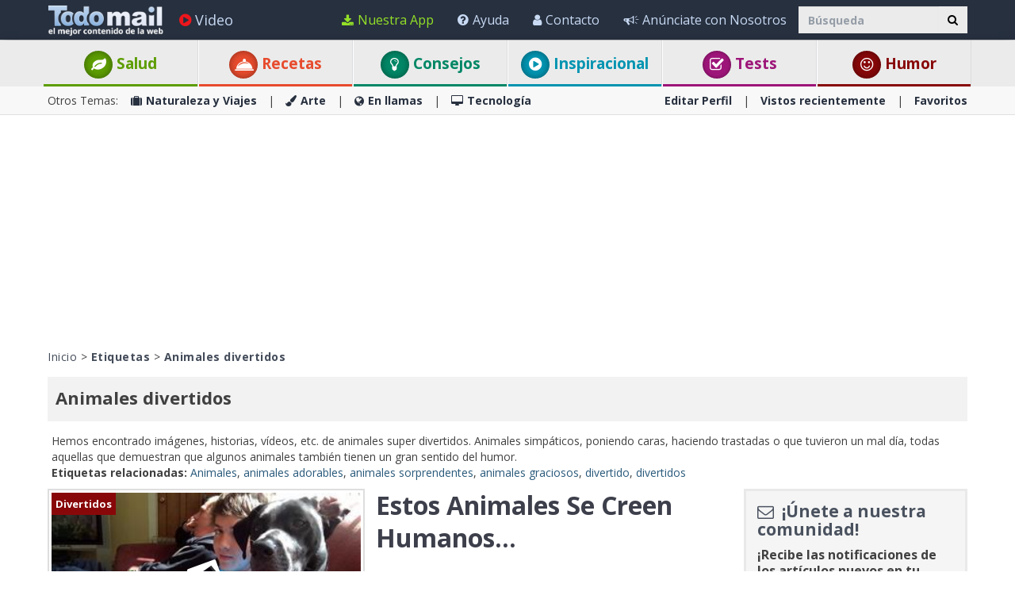

--- FILE ---
content_type: text/html; charset=utf-8
request_url: https://www.todo-mail.com/tag/animales-divertidos/
body_size: 21070
content:






<!DOCTYPE html>

<html xmlns="http://www.w3.org/1999/xhtml" lang="es-es" style="font-size: 10px;">
<head>

    
  
  <!-- Google tag (gtag.js) -->
<script async src="https://www.googletagmanager.com/gtag/js?id=G-QEEPQ7CVQN"></script>
    <script> 
        window.dataLayer = window.dataLayer || [];
        function gtag() { dataLayer.push(arguments); }

        gtag('js', new Date());
        gtag('config', 'G-QEEPQ7CVQN');
    </script>
		
<script>(function(w,d,s,l,i){w[l]=w[l]||[];w[l].push({'gtm.start':
new Date().getTime(),event:'gtm.js'});var f=d.getElementsByTagName(s)[0],
j=d.createElement(s),dl=l!='dataLayer'?'&l='+l:'';j.async=true;j.src=
'https://www.googletagmanager.com/gtm.js?id='+i+dl;f.parentNode.insertBefore(j,f);
})(window,document,'script','dataLayer','GTM-58KHDC85');</script>

    <meta charset="utf-8" />
    <title>Animales divertidos</title>
    <meta property="og:site_name" content="Todo-Mail" />
    <meta property="og:locale" content="es_ES" />
    <meta property="fb:app_id" content="696947925808793" />
    <meta name="description" content="Hemos encontrado im&#225;genes, historias, v&#237;deos, etc. de animales super divertidos. Animales simp&#225;ticos, poniendo caras, haciendo trastadas o que tuvieron un mal d&#237;a, todas aquellas que demuestran que algunos animales tambi&#233;n tienen un gran sentido del humor." />
    
    <meta name="keywords" content="animales divertidos, Animales, animales adorables, animales sorprendentes, animales graciosos, divertido, divertidos" />
    

    <meta name="HandheldFriendly" content="True" />
    <meta name="MobileOptimized" content="320" />
    <meta name="viewport" content="width=device-width, initial-scale=1.0, minimal-ui, maximum-scale=2.0, user-scalable=1" />
    <meta name="format-detection" content="telephone=no" />
    <meta name="theme-color" content="#3F4752" />
    <meta http-equiv="cleartype" content="on" />

    <meta name="mobile-web-app-capable" content="yes" />
    <meta name="apple-mobile-web-app-capable" content="yes" />

    <link rel="apple-touch-icon-precomposed" sizes="144x144" href="/css/img/logo/144x144.jpg" />
    <link rel="apple-touch-icon-precomposed" sizes="114x114" href="/css/img/logo/114x114.jpg" />
    <link rel="apple-touch-icon-precomposed" sizes="72x72" href="/css/img/logo/72x72.jpg" />
    <link rel="apple-touch-icon-precomposed" href="/css/img/logo/57x57.jpg" />
    <link rel="shortcut icon" sizes="196x196" href="/css/img/logo/196x196.jpg" />
    <link rel="shortcut icon" href="/css/img/logo/57x57.jpg" />
    <link rel="icon" href="/favicon.ico" />

    <link rel="dns-prefetch" href="//es.bcdn.biz" />
    <link rel="dns-prefetch" href="//googleads.g.doubleclick.net" />
    <link rel="dns-prefetch" href="//tpc.googlesyndication.com" />
    <link rel="dns-prefetch" href="//securepubads.g.doubleclick.net" />
    <link rel="dns-prefetch" href="//pagead2.googlesyndication.com" />
    <link rel="dns-prefetch" href="//www.googletagservices.com" />

    <meta name="msapplication-TileImage" content="/css/img/logo/144x144.jpg" />
    <meta name="msapplication-TileColor" content="#3F4752" />
    <meta name="IE_RM_OFF" content="true" />

    <meta name="google-signin-scope" content="profile email" />
    <meta name="google-signin-client_id" content="822126827759-vuf7t8ne2dq7klgv7v9nd77emsso6c45.apps.googleusercontent.com" />

    <link href="/css/site.min.css?v=1.0.3.55" rel="stylesheet" />
   
    <link href="https://fonts.googleapis.com/css?family=Open+Sans:400,700&display=swap" rel="stylesheet" type="text/css" />

    <!--[if lte IE 7]>
      <style>html{display:none!important;}</style>
      <META http-equiv="refresh" content="0;URL=/browsernotsupported.html">
    <![endif]-->

    <!--[if lte IE 8]>
        <link href="https://fonts.googleapis.com/css?family=Open+Sans:700" rel="stylesheet"/>
        <link href="https://fonts.googleapis.com/css?family=Open+Sans:400" rel="stylesheet"/>
    <![endif]-->
    <!--[if lte IE 9]>
        <script src="/js/iesupport.min.js"></script>
    <![endif]-->

    <script src="/handlers/static.ashx?t=js&f=vendor.min,utils.min,babagpt.min,enq.min,recentlyviewed.min&v=1.0.3.55"></script>

    <script>
        stats.section = 0; stats.modal();
        
        window.babagpt_timeout = 0;
    </script>
   

    
    <script>
        function getCookie(name) {
            var value = '; ' + document.cookie;
            var parts = value.split('; ' + name + '=');
            if (parts.length == 2) return parts.pop().split(';').shift();
        }

        function setCookie(name, value, minutes) {
            var expires = '';
            if (minutes) {
                var d = new Date();
                d.setTime(d.getTime() + minutes * 60 * 1000);
                expires = '; expires=' + d.toUTCString();
            }
            document.cookie = name + '=' + value + expires + '; path=/';
        }
        window.isReadMore = !getCookie('read_more');
    </script>
	
	<script async src="https://securepubads.g.doubleclick.net/tag/js/gpt.js"></script>
	<script>
  //totalmedia_script
  var domain=window.location.hostname; 
  var params_totm  = ""; 
  (new URLSearchParams(window.location.search)).forEach(function(value, key) {
	if (key.startsWith('totm')) { 
		params_totm = params_totm +"&"+key.replace('totm','')+"="+value
		}}); 
		var rand=Math.floor(10*Math.random()); 
		var script=document.createElement("script"); 
		script.src=`https://stag-core.tfla.xyz/pre_onetag?pub_id=156&domain=${domain}&rand=${rand}&min_ugl=0&es5=0${params_totm}`; 
		document.head.append(script); 
  </script>  
	
    <script>
    
    var googletag = googletag || {};
    googletag.cmd = googletag.cmd || [];
    (function () {
        var gads = document.createElement('script');
        gads.async = true;
        
        var node = document.getElementsByTagName('script')[0];
        node.parentNode.insertBefore(gads, node);
    })();

    babagpt._xs = function () {
        babagpt.display('/21801698676/INBOARD-MOBILE', [320, 180], 'xs-inboard-320-180');
         babagpt.display('/21801698676/mobile_sticky', [320, 50], 'xs-sticky-320-50'); babagpt.display('/21801698676/Interstitials-Es', null, ('enums' in googletag ? googletag.enums.OutOfPageFormat.INTERSTITIAL : 5));
    };
    babagpt._sm = function(){
        babagpt.display('/21801698676/Interstitials-Es', null, ('enums' in googletag ? googletag.enums.OutOfPageFormat.INTERSTITIAL : 5));
    };
    babagpt._md = function(){
        babagpt.display('/21801698676/Interstitials-Es-desktop', null, ('enums' in googletag ? googletag.enums.OutOfPageFormat.INTERSTITIAL : 5));babagpt.display('/21801698676/ATF', [970, 250], 'md-atf-970-250');
    };
    babagpt._lg = function(){
        babagpt.display('/21801698676/Interstitials-Es-desktop', null, ('enums' in googletag ? googletag.enums.OutOfPageFormat.INTERSTITIAL : 5));babagpt.display('/21801698676/ATF', [970, 250], 'lg-atf-970-250');
    };

          

    </script>

    

     
    <script>
    babagpt.xs = function () {
        babagpt.display('/21801698676/BOTTOM', [300, 250], 'xs-bottom-300-250');
    };
    babagpt.sm = function () {
        babagpt.display('/21801698676/ATF', [728, 90], 'sm-atf-728-90');
        babagpt.display('/21801698676/BOTTOM', [728, 90], 'sm-bottom-728-90');
    };
    babagpt.md = function () {
        babagpt.display('/21801698676/ATF', [728, 90], 'md-atf-728-90');
        //babagpt.display('/21801698676/ATF', [300, 250], 'md-atf-300-250');
        babagpt.display('/21801698676/BTF', [728, 90], 'md-btf-728-90');
    };
    babagpt.lg = function () {
        babagpt.display('/21801698676/ATF', [728, 90], 'lg-atf-728-90');
        //babagpt.display('/21801698676/ATF', [300, 250], 'lg-atf-300-250');
        babagpt.display('/21801698676/BTF', [728, 90], 'lg-btf-728-90');
    };
    </script>
  
    <script>

    
    babagpt.init('ros', 'false');
    </script>
    <script src="https://btloader.com/tag?o=5119785225420800&upapi=true" async></script>   

    <meta http-equiv="Content-Language" content="es-es" />
    <meta http-equiv="X-UA-Compatible" content="IE=edge" />
    <meta name="distribution" content="Global" />
    
    <link rel="canonical" href="https://www.todo-mail.com/tag/animales-divertidos/" /><script>try {history && 'replaceState' in history && history.replaceState({}, document.title, 'https://www.todo-mail.com/tag/animales-divertidos/');}catch(e){}</script>

    <meta property="og:title" content="Animales divertidos" />
    <meta property="og:url" content="https://www.todo-mail.com/tag/animales-divertidos/" />

    
    <link rel="next" href="https://www.todo-mail.com/tag/animales-divertidos/?skip=25" />
    
    
     
</head>
<body class=" ">


    

    <div>
        <div class="navbar navbar-inverse navbar-fixed-top">
            <div class="container">
                <div class="navbar-header">
                    <button type="button" class="navbar-toggle toggle-menu menu-left pull-left" data-toggle="collapse" data-target="#pmenu">
                        <span class="clearfix pull-left">
                            <span class="sr-only">Navegación Toggle</span>
                            <span class="icon-bar"></span>
                            <span class="icon-bar"></span>
                            <span class="icon-bar"></span>
                        </span>
                        <span class="pull-left visible-sm visible-md navbar-title">
                            Menú
                        </span>
                    </button>
                    <div class="visible-xs">
                        <span id="search-icon" class="ico ico-search col-xs-1 tm-icon-search-mobile pull-right"></span>
                    </div>

                    <div class="visible-sm visible-md">
                        <form class="pull-right col-sm-3 tm-search" role="search" action="/search/">
                            <div class="input-group">
                                <input type="text" class="form-control tm-search-text" placeholder="Búsqueda" name="q" value="" />
                                <div class="input-group-btn search-bar">
                                    <button type="submit" class="btn btn-default"><span class="ico ico-search"></span></button>
                                </div>
                            </div>
                        </form>
                    </div>

                    <div class="tm-brand clearfix">
                        <a href="/" class="tm-brand-logo" title="Salud, Espiritualidad, consejos, DIY guía, Chistes, Acertijos, Arte, Ciencia y Tecnología, Naturaleza y Viajes. Todo-Mail.">
                            <img src="/css/img/logo_en.png" width="151" height="40" alt="Todo-Mail" />
                        </a>

                        
                    </div>
                </div>
                <form id="search-nav" class="navbar-form pull-right col-sm-12 hidden-xs hidden-sm hidden-md tm-search" role="search" action="/search/">
                    <div class="input-group">
                        <input type="text" class="form-control tm-search-text" placeholder="Búsqueda" name="q" value="" />
                        <div class="input-group-btn search-bar">
                            <button type="submit" class="btn btn-default"><span class="ico ico-search"></span></button>
                        </div>
                    </div>
                </form>
                <div class="collapse navbar-collapse pmenu pmenu-vertical pmenu-left pull-left" id="pmenu">
                    <ul class="nav navbar-nav navbar-right ">
                        <li class="visible-xs visible-sm visible-md clearfix">
                            <span class="ico ico-cancel pmenu-close pull-right" data-action="close"></span>
                        </li>
                        <li class="hidden-lg">
                            <a href="/" title="Salud, Espiritualidad, consejos, DIY guía, Chistes, Acertijos, Arte, Ciencia y Tecnología, Naturaleza y Viajes. Todo-Mail."><span class="ico ico-home"></span>Inicio</a>
                        </li>
                        <li class="hidden-lg">
                            <a class="tm-navbtn-reg hidden-lg" data-toggle="modal" data-target="#modal-reg" onclick="registration.position='pmenu';">
                                <span class="ico ico-mail"></span>
                                Regístrate
                            </a>
                        </li>
                        <li class="hidden-lg">
                            <a href="/app_redirect.aspx?medium=menu&campaign=ourapp" target="_system" rel="nofollow"><span class="ico ico-download"></span>Nuestra App</a>
                        </li>
                        <li>
                            <a href="/videos.aspx" title="Videos"><span class="ico ico-play-circle video-color"></span>Video</a>
                        </li>
                        

<li class="dropdown hidden-lg open">
    <a href="#topics" class="topics">Categorías<span class="ico ico-list"></span><span class="ico ico-down"></span></a>
    <ul class="dropdown-menu" role="menu">
        <li class="tm-cat tm-cat-quiz">
            <a href="/tests/" title="Test"><span class="ico ico-check tm-cat-quiz"></span>
                <span class="ico ico-next"></span>
                Tests
            </a>
        </li>
        <li class="tm-cat tm-cat-recipe">
            <a href="/recetas-y-bebidas/"><span class="ico ico-service tm-cat-recipe"></span>
                <span class="ico ico-next"></span>
                Recetas
            </a>
        </li>
        
            <li class="tm-cat tm-cat-4">
                <a href="/salud-y-bienestar/" title="Art&#237;culos e informaci&#243;n sobre: salud, familia y sabrosas recetas"><span class="ico ico-cat-4 tm-cat-4"></span>
                    <span class="ico ico-next"></span>
                    Salud y Bienestar
                </a>
            </li>
        
            <li class="tm-cat tm-cat-1">
                <a href="/naturaleza-y-viajes/" title="La belleza natural de la vida salvaje y lugares para visitar."><span class="ico ico-cat-1 tm-cat-1"></span>
                    <span class="ico ico-next"></span>
                    Naturaleza y Viajes
                </a>
            </li>
        
            <li class="tm-cat tm-cat-5">
                <a href="/tips-y-bricolaje/" title="Los mejores consejos, gu&#237;as y tutoriales DIYs"><span class="ico ico-cat-5 tm-cat-5"></span>
                    <span class="ico ico-next"></span>
                    Tips & Bricolaje
                </a>
            </li>
        
            <li class="tm-cat tm-cat-7">
                <a href="/entretenimiento/" title="Los chistes m&#225;s graciosos, juegos, adivinanzas y deportes."><span class="ico ico-cat-7 tm-cat-7"></span>
                    <span class="ico ico-next"></span>
                    Entretenimiento
                </a>
            </li>
        
            <li class="tm-cat tm-cat-3">
                <a href="/arte-y-diseno/" title="Arte, presentaciones y dise&#241;o en todas sus formas."><span class="ico ico-cat-3 tm-cat-3"></span>
                    <span class="ico ico-next"></span>
                    Arte y Diseño
                </a>
            </li>
        
            <li class="tm-cat tm-cat-2">
                <a href="/en-llamas/" title="Informaci&#243;n viral, nueva, hist&#243;rica y hermosa."><span class="ico ico-cat-2 tm-cat-2"></span>
                    <span class="ico ico-next"></span>
                    En llamas
                </a>
            </li>
        
            <li class="tm-cat tm-cat-8">
                <a href="/inspiracion/" title="Espiritualidad, motivaci&#243;n e historias inspiradoras."><span class="ico ico-cat-8 tm-cat-8"></span>
                    <span class="ico ico-next"></span>
                    Inspiración
                </a>
            </li>
        
            <li class="tm-cat tm-cat-6">
                <a href="/tecnologia/" title="Todo sobre ciencia, autos, aviones, internet y computadoras."><span class="ico ico-cat-6 tm-cat-6"></span>
                    <span class="ico ico-next"></span>
                    Tecnología
                </a>
            </li>
        
    </ul>
</li>
                        <li class="hidden-lg recent-view">
                            <div class="clearfix tm-divider-pmenu"></div>
                            <a href="/recentlyviewed.aspx"><span class="ico ico-eye"></span>Vistos recientemente</a>
                        </li>
                        <li class="hidden-lg">
                            <a href="/favorites.aspx"><span class="ico ico-star"></span>Favoritos</a>
                        </li>
                        <li class="hidden-lg">
                            <a href="/profile.aspx"><span class="ico ico-pencil"></span>Editar Perfil</a>
                            <div class="clearfix tm-divider-pmenu"></div>
                        </li>
                        <li class="hidden-lg">
                            <a class="pmenu-lnk-help" href="/help.aspx">
                                <span class="ico ico-help-circle"></span>
                                Ayuda
                            </a>
                        </li>
                        <li class="hidden-lg">
                            <a class="pmenu-lnk-help" href="/advertise.aspx">
                                <span class="ico ico-bullhorn"></span>
                                Anúnciate con Nosotros
                            </a>
                        </li>
                        <li class="hidden-lg">
                            <a class="pmenu-lnk-help" href="/contact.aspx">
                                <span class="ico ico-user"></span>
                                Contacto
                            </a>
                        </li>
                        <li class="hidden-lg">
                            <a class="pmenu-lnk-help" href="/aboutus.aspx">
                                <span class="ico ico-users"></span>
                                ¿Quiénes Somos?
                            </a>
                        </li>
                        <li class="hidden-lg">
                            <a class="pmenu-lnk-help" href="/terms.aspx">
                                <span class="ico ico-book"></span>
                                Términos del Servicio
                            </a>
                        </li>
                        <li class="hidden-lg">
                            <a class="pmenu-lnk-help" href="/privacy.aspx">
                                <span class="ico ico-lock"></span>
                                Política de Privacidad
                            </a>
                            <div class="clearfix tm-divider-pmenu"></div>
                        </li>
                        <li class="hidden-lg">
                            

<div class="text-center" style="margin-bottom: 5px;">
    <b>Siguenos</b>
</div>
<div class="text-center" style="padding-bottom: 10px;">
    <a class="pmenu-lnk-social" href="https://www.pinterest.com/todomail/" style="margin: 0 5px;" target="_blank">
        <svg xmlns="http://www.w3.org/2000/svg" viewBox="0 0 24 24" style="width:24px;height: 24px;fill: #000;">
            <path d="M12.017 0C5.396 0 .029 5.367.029 11.987c0 5.079 3.158 9.417 7.618 11.162-.105-.949-.199-2.403.041-3.439.219-.937 1.406-5.957 1.406-5.957s-.359-.72-.359-1.781c0-1.663.967-2.911 2.168-2.911 1.024 0 1.518.769 1.518 1.688 0 1.029-.653 2.567-.992 3.992-.285 1.193.6 2.165 1.775 2.165 2.128 0 3.768-2.245 3.768-5.487 0-2.861-2.063-4.869-5.008-4.869-3.41 0-5.409 2.562-5.409 5.199 0 1.033.394 2.143.889 2.741.099.12.112.225.085.345-.09.375-.293 1.199-.334 1.363-.053.225-.172.271-.401.165-1.495-.69-2.433-2.878-2.433-4.646 0-3.776 2.748-7.252 7.92-7.252 4.158 0 7.392 2.967 7.392 6.923 0 4.135-2.607 7.462-6.233 7.462-1.214 0-2.354-.629-2.758-1.379l-.749 2.848c-.269 1.045-1.004 2.352-1.498 3.146 1.123.345 2.306.535 3.55.535 6.607 0 11.985-5.365 11.985-11.987C23.97 5.39 18.592.026 11.985.026L12.017 0z" />
        </svg>
    </a>
    <a class="pmenu-lnk-social" href="https://www.facebook.com/todomailcom" style="margin: 0 5px;" target="_blank">
        <svg xmlns="http://www.w3.org/2000/svg" viewBox="0 0 24 24" style="width:24px;height: 24px;fill: #000;">
            <path d="M24 12.073c0-6.627-5.373-12-12-12s-12 5.373-12 12c0 5.99 4.388 10.954 10.125 11.854v-8.385H7.078v-3.47h3.047V9.43c0-3.007 1.792-4.669 4.533-4.669 1.312 0 2.686.235 2.686.235v2.953H15.83c-1.491 0-1.956.925-1.956 1.874v2.25h3.328l-.532 3.47h-2.796v8.385C19.612 23.027 24 18.062 24 12.073z" />
        </svg>
    </a>
    <a class="pmenu-lnk-social" href="https://twitter.com/Todo_Mail" style="margin: 0 5px;" target="_blank">
        <svg xmlns="http://www.w3.org/2000/svg" viewBox="0 0 24 24" style="width:24px;height: 24px;fill: #000;">
            <path d="M23.953 4.57a10 10 0 01-2.825.775 4.958 4.958 0 002.163-2.723c-.951.555-2.005.959-3.127 1.184a4.92 4.92 0 00-8.384 4.482C7.69 8.095 4.067 6.13 1.64 3.162a4.822 4.822 0 00-.666 2.475c0 1.71.87 3.213 2.188 4.096a4.904 4.904 0 01-2.228-.616v.06a4.923 4.923 0 003.946 4.827 4.996 4.996 0 01-2.212.085 4.936 4.936 0 004.604 3.417 9.867 9.867 0 01-6.102 2.105c-.39 0-.779-.023-1.17-.067a13.995 13.995 0 007.557 2.209c9.053 0 13.998-7.496 13.998-13.985 0-.21 0-.42-.015-.63A9.935 9.935 0 0024 4.59z" />
        </svg>
    </a>
    <a class="pmenu-lnk-social" href="https://www.instagram.com/todomail/" style="margin: 0 5px;" target="_blank">
        <svg xmlns="http://www.w3.org/2000/svg" class="bi bi-instagram" viewBox="0 0 16 16" style="width:24px;height: 24px;fill: #000;">
            <path d="M8 0C5.829 0 5.556.01 4.703.048 3.85.088 3.269.222 2.76.42a3.917 3.917 0 0 0-1.417.923A3.927 3.927 0 0 0 .42 2.76C.222 3.268.087 3.85.048 4.7.01 5.555 0 5.827 0 8.001c0 2.172.01 2.444.048 3.297.04.852.174 1.433.372 1.942.205.526.478.972.923 1.417.444.445.89.719 1.416.923.51.198 1.09.333 1.942.372C5.555 15.99 5.827 16 8 16s2.444-.01 3.298-.048c.851-.04 1.434-.174 1.943-.372a3.916 3.916 0 0 0 1.416-.923c.445-.445.718-.891.923-1.417.197-.509.332-1.09.372-1.942C15.99 10.445 16 10.173 16 8s-.01-2.445-.048-3.299c-.04-.851-.175-1.433-.372-1.941a3.926 3.926 0 0 0-.923-1.417A3.911 3.911 0 0 0 13.24.42c-.51-.198-1.092-.333-1.943-.372C10.443.01 10.172 0 7.998 0h.003zm-.717 1.442h.718c2.136 0 2.389.007 3.232.046.78.035 1.204.166 1.486.275.373.145.64.319.92.599.28.28.453.546.598.92.11.281.24.705.275 1.485.039.843.047 1.096.047 3.231s-.008 2.389-.047 3.232c-.035.78-.166 1.203-.275 1.485a2.47 2.47 0 0 1-.599.919c-.28.28-.546.453-.92.598-.28.11-.704.24-1.485.276-.843.038-1.096.047-3.232.047s-2.39-.009-3.233-.047c-.78-.036-1.203-.166-1.485-.276a2.478 2.478 0 0 1-.92-.598 2.48 2.48 0 0 1-.6-.92c-.109-.281-.24-.705-.275-1.485-.038-.843-.046-1.096-.046-3.233 0-2.136.008-2.388.046-3.231.036-.78.166-1.204.276-1.486.145-.373.319-.64.599-.92.28-.28.546-.453.92-.598.282-.11.705-.24 1.485-.276.738-.034 1.024-.044 2.515-.045v.002zm4.988 1.328a.96.96 0 1 0 0 1.92.96.96 0 0 0 0-1.92zm-4.27 1.122a4.109 4.109 0 1 0 0 8.217 4.109 4.109 0 0 0 0-8.217zm0 1.441a2.667 2.667 0 1 1 0 5.334 2.667 2.667 0 0 1 0-5.334z"></path>
        </svg>
    </a>
</div>
                        </li>
                    </ul>
                </div>
                <ul class="nav navbar-nav tm-navbar-desktop-help visible-lg pull-right">
                   
                    <li>
                        <a href="/app_redirect.aspx?medium=menu&campaign=ourapp" class="app-download-color" target="_system" rel="nofollow">
                            <span class="ico ico-download"></span>
                            Nuestra App
                        </a>
                    </li>
                    <li>
                        <a href="/help.aspx">
                            <span class="ico ico-help-circle"></span>
                            Ayuda
                        </a>
                    </li>
                    <li>
                        <a href="/contact.aspx">
                            <span class="ico ico-user"></span>
                            Contacto
                        </a>
                    </li>
                    <li>
                        <a href="/advertise.aspx">
                            <span class="ico ico-bullhorn"></span>
                            Anúnciate con Nosotros
                        </a>
                    </li>
                </ul>
            </div>
            
            <div class="hidden-sm hidden-md hidden-lg" id="sticky" style="display:none;">
                
                
                
            </div>
            
            
        </div>
    </div>
    <div class="clearfix"></div>
    
    <div class="tm-body">
        
<div class="tm-menu visible-md visible-lg">
    <div class="container">
        <span class="menu-item-wrapper col-md-2 first"><span class="tm-menu-cat-4-back"><a href="/salud-y-bienestar/" class="text-center tm-cat-4 tm-cat-4-border menu-item" title="Art&#237;culos e informaci&#243;n sobre: salud, familia y sabrosas recetas"><span class="ico ico-cat-4 tm-cat-4-back"></span> Salud</a></span></span>
        <span class="menu-item-wrapper col-md-2"><span class="tm-menu-cat-recipe-back"><a href="/recetas-y-bebidas/" class="text-center tm-cat-recipe tm-cat-recipe-border menu-item" title="Comida, recetas y bebidas adem&#225;s consejos de cocina y reposter&#237;a"><span class="ico ico-service tm-cat-recipe-back"></span> Recetas</a></span></span>
        <span class="menu-item-wrapper col-md-2"><span class="tm-menu-cat-5-back"><a href="/tips-y-bricolaje/" class="text-center tm-cat-5 tm-cat-5-border menu-item" title="Los mejores consejos, gu&#237;as y tutoriales DIYs"><span class="ico ico-cat-5 tm-cat-5-back"></span> Consejos</a></span></span>
        <span class="menu-item-wrapper col-md-2"><span class="tm-menu-cat-8-back"><a href="/inspiracion/" class="text-center tm-cat-8 tm-cat-8-border menu-item" title="Espiritualidad, motivaci&#243;n e historias inspiradoras."><span class="ico ico-cat-8 tm-cat-8-back"></span> Inspiracional</a></span></span>
        <span class="menu-item-wrapper col-md-2"><span class="tm-menu-cat-quiz-back"><a href="/tests/" class="text-center tm-cat-quiz tm-cat-quiz-border menu-item" title="Tests, quizzes, test y adivinanzas."><span class="ico ico-check tm-cat-quiz-back"></span>  Tests</a></span></span>
        <span class="menu-item-wrapper col-md-2"><span class="tm-menu-cat-7-back"><a href="/entretenimiento/" class="text-center tm-cat-7 tm-cat-7-border menu-item" title="Los chistes m&#225;s graciosos, juegos, adivinanzas y deportes."><span class="ico ico-smile tm-cat-7-back"></span> Humor</a></span></span>
    </div>
</div>

<div class="clearfix visible-md visible-lg">
    <div class="tm-submenu">
        <div class="container">
            Otros Temas: &nbsp;&nbsp;
            <a href="/naturaleza-y-viajes/" title="La belleza natural de la vida salvaje y lugares para visitar."><span class="ico ico-cat-1"></span>Naturaleza y Viajes</a>
            <span class="divider"></span>
            <a href="/arte-y-diseno/" title="Arte, presentaciones y dise&#241;o en todas sus formas."><span class="ico ico-cat-3"></span>Arte</a>
            <span class="divider"></span>
            <a href="/en-llamas/" title="Informaci&#243;n viral, nueva, hist&#243;rica y hermosa."><span class="ico ico-cat-2"></span>En llamas</a>
            <span class="divider"></span>
            <a href="/tecnologia/" title="Todo sobre ciencia, autos, aviones, internet y computadoras."><span class="ico ico-cat-6"></span>Tecnología</a>
            
            <div class="pull-right">
                <a href="/profile.aspx">Editar Perfil</a> 
                <span class="divider"></span>
                <a href="/recentlyviewed.aspx">Vistos recientemente</a> 
                <span class="divider"></span>
                <a href="/favorites.aspx">Favoritos</a> 
            </div>
        </div>
    </div>
</div>

<div class="clearfix hidden ">
    <div class="tm-submenu">
        <div class="container text-center">
            <div class="dropdown pointer">
                <span class="submenu-topics dropdown-toggle" id="ddm_Groups_submenu" data-toggle="dropdown" aria-expanded="true">
                    <b>Temas <span class="ico ico-down"></span></b>
                </span>
            
                <ul class="dropdown-menu dropdown-menu-left" role="menu" aria-labelledby="ddm_Groups_submenu">
                    <li role="presentation"><a role="menuitem" tabindex="-1" href="/tests/"><span class="text-center ico ico-check tm-cat-quiz"></span><strong>Tests</strong></a></li>
                    <li role="presentation"><a role="menuitem" tabindex="-1" href="/recetas-y-bebidas/"><span class="text-center ico ico-service tm-cat-recipe"></span><strong>Recetas</strong></a></li>
                    <li role="presentation"><a role="menuitem" tabindex="-1" href="/salud-y-bienestar/"><span class="text-center ico ico-cat-4 tm-cat-4"></span><strong>Salud y Bienestar</strong></a></li>
                    <li role="presentation"><a role="menuitem" tabindex="-1" href="/naturaleza-y-viajes/"><span class="text-center ico ico-cat-1 tm-cat-1"></span><strong>Naturaleza y Viajes</strong></a></li>
                    <li role="presentation"><a role="menuitem" tabindex="-1" href="/tips-y-bricolaje/"><span class="text-center ico ico-cat-5 tm-cat-5"></span><strong>Tips &amp; Bricolaje</strong></a></li>
                    <li role="presentation"><a role="menuitem" tabindex="-1" href="/entretenimiento/"><span class="text-center ico ico-cat-7 tm-cat-7"></span><strong>Entretenimiento</strong></a></li>
                    <li role="presentation"><a role="menuitem" tabindex="-1" href="/arte-y-diseno/"><span class="text-center ico ico-cat-3 tm-cat-3"></span><strong>Arte</strong></a></li>
                    <li role="presentation"><a role="menuitem" tabindex="-1" href="/en-llamas/"><span class="text-center ico ico-cat-2 tm-cat-2"></span><strong>En llamas</strong></a></li>
                    <li role="presentation"><a role="menuitem" tabindex="-1" href="/inspiracion/"><span class="text-center ico ico-cat-8 tm-cat-8"></span><strong>Inspiración</strong></a></li>
                    <li role="presentation"><a role="menuitem" tabindex="-1" href="/tecnologia/"><span class="text-center ico ico-cat-6 tm-cat-6"></span><strong>Tecnología</strong></a></li>
                </ul>
            </div>
         
            <span class="divider"></span>
            <a href="/recentlyviewed.aspx">Vistos recientemente</a> 
            <span class="divider"></span>
            <a href="/favorites.aspx">Favoritos</a> 
        </div>
    </div>
</div>

        
        <div class="hidden-xs hidden-sm">
            <div class="clearfix visible-md" style="background:#fff;"><div id="md-atf-970-250" class="ad ad-970-250" style="margin:20px auto 5px;"></div></div>
            <div class="clearfix visible-lg" style="background:#fff;"><div id="lg-atf-970-250" class="ad ad-970-250" style="margin:20px auto 5px;"></div></div>
        </div>
        
        <div class="clear visible-xs" style="background:transparent"><div style="margin:0 auto 0;padding-top: 20px;height:235px;" class="ad sticky-ad">
            <div id="xs-inboard-320-180" class="ad ad-320-180 dont-hide" style="margin:0 auto 0;background:transparent"></div></div>
        </div>
        <script>(function ($) { $('#xs-inboard-320-180.dont-hide').on('empty-ad', function (e) { $('.tm-register-box.for-inboard').last().css('margin-top', 0).parent().detach().appendTo($('#xs-inboard-320-180').empty().css({ 'height': 'auto', 'width': '100%', 'font-size': '1em', 'align-self': 'center' })); }); })(jQuery);</script>
        
    <style>        
        .pagetitle {
            display: inline-block;
            margin: 0;
            padding: 0;
            line-height: inherit;
        }
    </style>
    <div class="container tm-main clearfix">
        <div class="tm-breadcrumbs clearfix static-padding-top">
            <div class="pull-left">
                <a href="/" title="Salud, Espiritualidad, consejos, DIY guía, Chistes, Acertijos, Arte, Ciencia y Tecnología, Naturaleza y Viajes. Todo-Mail.">Inicio</a> > 
                <a href="/tag/" title="Etiquetas"><b>Etiquetas</b></a>
                
                    > <a href="https://www.todo-mail.com/tag/animales-divertidos/" title="Animales divertidos"><b>Animales divertidos</b></a>
                
            </div>
        </div>

        
        <div class="tm-top-bar clearfix">
            <h1 class="pagetitle">Animales divertidos</h1>
        </div>
        
        <div class="clear col-xs-12" style="margin-bottom: 10px;">
            Hemos encontrado imágenes, historias, vídeos, etc. de animales super divertidos. Animales simpáticos, poniendo caras, haciendo trastadas o que tuvieron un mal día, todas aquellas que demuestran que algunos animales también tienen un gran sentido del humor.
            
            <div>
            
                <b>Etiquetas relacionadas: </b>
                <a href="/tag/animales/" title="M&#225;s de Animales, mascotas y vida salvaje" target="_blank">Animales</a><span>, </span><a href="/tag/animales-adorables/" title="M&#225;s de Animales adorables" target="_blank">animales adorables</a><span>, </span><a href="/tag/animales-sorprendentes/" title="M&#225;s de Animales Sorprendentes" target="_blank">animales sorprendentes</a><span>, </span><a href="/tag/animales-graciosos/" title="M&#225;s de Animales graciosos" target="_blank">animales graciosos</a><span>, </span><a href="/tag/divertido/" title="M&#225;s de Divertido humor y chistes" target="_blank">divertido</a><span>, </span><a href="/tag/divertidos/" title="M&#225;s de Divertidos" target="_blank">divertidos</a>
            
            </div>
        </div>
        
        <a href="/search/animales%20divertidos/" title="M&#225;s de animales divertidos" rel="follow"></a>
        
                <div class="tm-mobile-content clearfix">
                <div class="tm-content-wrapper clearfix row">
            
                
                    <div class="clearfix">
                        

<div class="tm-link tm-link-lg col-md-9 col-xs-12 tm-gallery   "  data-emailid="28141">
    <a href="/divertidos/" target="_blank"><span class="tm-cat tm-cat-7-back ">Divertidos</span></a>
    <a class="tm-content-link" href="/content.aspx?emailid=28141" title="Hilarante: 15 Veces Que Las Mascotas Actuaron Como Humanos" target="_blank">
        <span class="tm-img-wrapper clearfix">
            
            <img  src="https://es.bcdn.biz/images/emails/320x192/8f1e682e-90f2-47bb-88a8-e6bb835019e2.jpg" alt="Hilarante: 15 Veces Que Las Mascotas Actuaron Como Humanos" width="320" height="192" />
            <span class="ico gi-3x"></span>
            <span class="tm-img-video-time"></span>
            <span class="last-viewed"><span class="ico ico-eye"></span> </span>
        </span>
        <p class="tm-subject">Estos Animales Se Creen Humanos...</p>
        <p class="tm-description hidden-xs">
            Resulta que los animales y los humanos no son tan diferentes. Sólo cuando las mascotas actúan como personas, ¡es 100 veces más divertido!
        </p>
    </a>
</div>
                        <div class="tm-desktop-reg-box visible-lg visible-md col-md-3">
                            
<div class="tm-desk-reg-box-wrapper reg-wrapper">
    <form action="/signup.aspx" method="post">
        <h3 class="nopadding"><span class="ico ico-mail"></span> ¡Únete a nuestra comunidad!</h3>
        <h5>¡Recibe las notificaciones de los artículos nuevos en tu correo electrónico!</h5>
        <div class="tm-desk-reg-box-btns text-center clearfix">
            <input class="register-email col-xs-9" type="text" name="email" value="" placeholder="Correo electrónico" />
            <input class="regular-btn register-btn tm-reg-btn-save col-xs-3 btn-primary tm-cat-0-back" data-position="registration_box" type="submit" value="Únete" />
        </div>
        <div class="clearfix tm-regbox-didyoumean text-center col-xs-12">Qué quisiste decir: <a href="#didyoumean" class="tm-regbox-didyoumean-email"></a></div>
        <div class="clearfix tm-regbox-error text-center"></div>
        <div class="clear" style="font-size: 11px;position: relative;bottom: -8px;line-height: 1.2;">
            Al hacer clic en "Únete", acepta nuestros <a href="/terms.aspx" target="_blank">Términos</a> y <a href="/privacy.aspx" target="_blank">Política de privacidad</a>
        </div>
    </form>
</div>

                        </div>
                    </div>
                    
                    <div class="clear visible-sm"><div id="sm-atf-728-90" class="ad ad-728-90" style="margin:0 auto 15px;"></div></div>
                    <div class="clear visible-md"><div id="md-atf-728-90" class="ad ad-728-90" style="margin:0 auto 15px;"></div></div>
                    <div class="clear visible-lg"><div id="lg-atf-728-90" class="ad ad-728-90" style="margin:0 auto 15px;"></div></div>
                    

                

                

                

                
            
                

                

<div class="tm-link col-lg-3 col-md-3 col-sm-3 col-xs-12 tm-gallery   "  data-emailid="14049">
    <a href="/momentos-dulces/" target="_blank"><span class="tm-cat tm-cat-2-back ">Momentos dulces</span></a>
    <a class="tm-content-link" href="/content.aspx?emailid=14049" title="Estos Divertidos Animales Realmente Tuvieron Un Mal D&#237;a" target="_blank">
        <span class="tm-img-wrapper clearfix">
            
            <img  src="https://es.bcdn.biz/images/emails/320x192/dc2059c0-8bf3-4c01-83a6-edc72716459a.jpg" alt="Estos Divertidos Animales Realmente Tuvieron Un Mal D&#237;a" width="320" height="192" />
            <span class="ico gi-3x"></span>
            <span class="tm-img-video-time"></span>
            <span class="last-viewed"><span class="ico ico-eye"></span> </span>
        </span>
        <p class="tm-subject">Estos 15 Animales Realmente Tuvieron Un Mal Día</p>
        <p class="tm-description hidden-xs">
            No solo los humanos tienen un mal día. Esta 15 divertidas imágenes muestran que los animales también desearían no haber salido de la cama ese día.
        </p>
    </a>
</div>

                

                

                
            
                

                

<div class="tm-link col-lg-3 col-md-3 col-sm-3 col-xs-12 tm-gallery   "  data-emailid="11891">
    <a href="/divertidos/" target="_blank"><span class="tm-cat tm-cat-7-back ">Divertidos</span></a>
    <a class="tm-content-link" href="/content.aspx?emailid=11891" title="Algunos Animales No Deber&#237;an Ser Mascotas" target="_blank">
        <span class="tm-img-wrapper clearfix">
            
            <img  src="https://es.bcdn.biz/images/emails/320x192/e3163942-7825-4630-9056-3a3bea913b29.jpg" alt="Algunos Animales No Deber&#237;an Ser Mascotas" width="320" height="192" />
            <span class="ico gi-3x"></span>
            <span class="tm-img-video-time"></span>
            <span class="last-viewed"><span class="ico ico-eye"></span> </span>
        </span>
        <p class="tm-subject">Algunas Personas Poseen Las Más Extrañas Mascotas</p>
        <p class="tm-description hidden-xs">
            Es increíble lo que algunas personas son capaces de tener en casa como mascota en lugar de un simple perro. Prepárate a reír con estas 20 imágenes.
        </p>
    </a>
</div>

                

                

                
            
                

                

<div class="tm-link col-lg-3 col-md-3 col-sm-3 col-xs-12 tm-gallery   "  data-emailid="10844">
    <a href="/momentos-dulces/" target="_blank"><span class="tm-cat tm-cat-2-back ">Momentos dulces</span></a>
    <a class="tm-content-link" href="/content.aspx?emailid=10844" title="25 Animales Reaccionan Ante Sus Nuevas Experiencias" target="_blank">
        <span class="tm-img-wrapper clearfix">
            
            <img  src="https://es.bcdn.biz/images/emails/320x192/be753d4e-e2ac-4229-b6c3-11e61d93ea08.jpg" alt="25 Animales Reaccionan Ante Sus Nuevas Experiencias" width="320" height="192" />
            <span class="ico gi-3x"></span>
            <span class="tm-img-video-time"></span>
            <span class="last-viewed"><span class="ico ico-eye"></span> </span>
        </span>
        <p class="tm-subject">Divertidas Fotos De Animales Haciendo Cosas Por Primera Vez</p>
        <p class="tm-description hidden-xs">
            Al igual que los humanos los animales también tuvieron un primer día en la playa, un primer paseo.. ¿Quiere ver cómo fueron su reacciones? Por suerte su dueños tomaron fotografías de ese día memorable.
        </p>
    </a>
</div>

                

                

                
            
                

                

<div class="tm-link col-lg-3 col-md-3 col-sm-3 col-xs-12 tm-gallery   "  data-emailid="10380">
    <a href="/momentos-dulces/" target="_blank"><span class="tm-cat tm-cat-2-back ">Momentos dulces</span></a>
    <a class="tm-content-link" href="/content.aspx?emailid=10380" title="23 Animalitos Que Caen Rendidos En Cualquier Lugar" target="_blank">
        <span class="tm-img-wrapper clearfix">
            
            <img  src="https://es.bcdn.biz/images/emails/320x192/3be6841c-03d3-46cd-9cc1-b2e7182f639a.jpg" alt="23 Animalitos Que Caen Rendidos En Cualquier Lugar" width="320" height="192" />
            <span class="ico gi-3x"></span>
            <span class="tm-img-video-time"></span>
            <span class="last-viewed"><span class="ico ico-eye"></span> </span>
        </span>
        <p class="tm-subject">Estos Animales Son Capaces De Dormir En Cualquier Lugar</p>
        <p class="tm-description hidden-xs">
            Algunos animales tienen tanto sueño que son capaces de dormir en cualquier lugar.
        </p>
    </a>
</div>

                

                

                
            
                

                

<div class="tm-link col-lg-3 col-md-3 col-sm-3 col-xs-12 tm-videoplayer   "  data-emailid="27973">
    <a href="/divertidos/" target="_blank"><span class="tm-cat tm-cat-7-back ">Divertidos</span></a>
    <a class="tm-content-link" href="/video.aspx?emailid=27973" title="Compilaci&#243;n De Momentos Adorables y Divertidos De Animales" target="_blank">
        <span class="tm-img-wrapper clearfix">
            
            <img  src="https://es.bcdn.biz/images/emails/320x192/04477d23-a74c-4945-86dc-875a4b49201a.jpg" alt="Compilaci&#243;n De Momentos Adorables y Divertidos De Animales" width="320" height="192" />
            <span class="ico gi-3x"></span>
            <span class="tm-img-video-time">15:39</span>
            <span class="last-viewed"><span class="ico ico-eye"></span> </span>
        </span>
        <p class="tm-subject">¡Estos Animales Divertidos Te Harán El Día!</p>
        <p class="tm-description hidden-xs">
            Comparte este video con cualquier persona que ames los animales graciosos y divertidos.
        </p>
    </a>
</div>

                

                

                
            
                

                

<div class="tm-link col-lg-3 col-md-3 col-sm-3 col-xs-12 tm-gallery   "  data-emailid="26839">
    <a href="/divertidos/" target="_blank"><span class="tm-cat tm-cat-7-back ">Divertidos</span></a>
    <a class="tm-content-link" href="/content.aspx?emailid=26839" title="Animales Encontrados En Las Situaciones M&#225;s Graciosas" target="_blank">
        <span class="tm-img-wrapper clearfix">
            
            <img  src="https://es.bcdn.biz/images/emails/320x192/f024ec08-9a87-4078-b34f-8e9ba72fd4df.jpg" alt="Animales Encontrados En Las Situaciones M&#225;s Graciosas" width="320" height="192" />
            <span class="ico gi-3x"></span>
            <span class="tm-img-video-time"></span>
            <span class="last-viewed"><span class="ico ico-eye"></span> </span>
        </span>
        <p class="tm-subject">Todos Los Animales Tienen Un Momento Divertido</p>
        <p class="tm-description hidden-xs">
            Disfruta de momentos fantásticos y divertidos con animales aquí.
        </p>
    </a>
</div>

                

                
                    <div class="clear visible-xs"><div id="xs-bottom-300-250" class="ad ad-300-250" style="margin:5px auto 15px;"></div></div>
                

                
            
                

                

<div class="tm-link col-lg-3 col-md-3 col-sm-3 col-xs-12 tm-gallery   "  data-emailid="26184">
    <a href="/momentos-dulces/" target="_blank"><span class="tm-cat tm-cat-2-back ">Momentos dulces</span></a>
    <a class="tm-content-link" href="/content.aspx?emailid=26184" title="&#161;Los Mapaches Son Tan Lindos y Graciosos Como Para No Amarlos!" target="_blank">
        <span class="tm-img-wrapper clearfix">
            
            <img  src="https://es.bcdn.biz/images/emails/320x192/cdc751ed-e8d8-4ba0-af65-c639d6f9ab41.jpg" alt="&#161;Los Mapaches Son Tan Lindos y Graciosos Como Para No Amarlos!" width="320" height="192" />
            <span class="ico gi-3x"></span>
            <span class="tm-img-video-time"></span>
            <span class="last-viewed"><span class="ico ico-eye"></span> </span>
        </span>
        <p class="tm-subject">¡Estos Mapaches Llegaron Para Hacerte Reír a Carcajadas!</p>
        <p class="tm-description hidden-xs">
            ¡Con toda su peculiar astucia, astucia y carisma, estos mapaches están aquí para robarte el corazón!
        </p>
    </a>
</div>

                

                

                
            
                

                

<div class="tm-link col-lg-3 col-md-3 col-sm-3 col-xs-12 tm-gallery   "  data-emailid="20091">
    <a href="/divertidos/" target="_blank"><span class="tm-cat tm-cat-7-back ">Divertidos</span></a>
    <a class="tm-content-link" href="/content.aspx?emailid=20091" title="Animales En Situaciones Tan C&#243;micas Que Te Har&#225;n El D&#237;a" target="_blank">
        <span class="tm-img-wrapper clearfix">
            
            <img  src="https://es.bcdn.biz/images/emails/320x192/fd2c5ddd-dea6-4b7f-a166-f4302fd888ff.jpg" alt="Animales En Situaciones Tan C&#243;micas Que Te Har&#225;n El D&#237;a" width="320" height="192" />
            <span class="ico gi-3x"></span>
            <span class="tm-img-video-time"></span>
            <span class="last-viewed"><span class="ico ico-eye"></span> </span>
        </span>
        <p class="tm-subject">18 Fotos De Animales Que Te Harán Olvidarte De Un Mal Día</p>
        <p class="tm-description hidden-xs">
            Los animales pueden ser lindos. Los animales pueden ser divertidísimos. Aquí te presentamos una colección de unos animales súper adorables que sin saberlo son divertidos.
        </p>
    </a>
</div>

                

                

                
                    <div class="clear visible-sm"><div id="sm-bottom-728-90" class="ad ad-728-90 clear" style="margin:0 auto 25px;"></div></div>
                    <div class="visible-md clear"><div id="md-btf-728-90" class="ad ad-728-90" style="margin:10px auto 15px;"></div></div>
                    <div class="visible-lg clear"><div id="lg-btf-728-90" class="ad ad-728-90" style="margin:10px auto 15px;"></div></div>
                
            
                

                

<div class="tm-link col-lg-3 col-md-3 col-sm-3 col-xs-12 tm-videoplayer   "  data-emailid="17811">
    <a href="/momentos-dulces/" target="_blank"><span class="tm-cat tm-cat-2-back ">Momentos dulces</span></a>
    <a class="tm-content-link" href="/video.aspx?emailid=17811" title="Divertida Compilaci&#243;n De Ping&#252;inos Divertidos y Torpes" target="_blank">
        <span class="tm-img-wrapper clearfix">
            
            <img  src="https://es.bcdn.biz/images/emails/320x192/99c40344-9e2f-43f5-8bd2-97e660e4e4e6.jpg" alt="Divertida Compilaci&#243;n De Ping&#252;inos Divertidos y Torpes" width="320" height="192" />
            <span class="ico gi-3x"></span>
            <span class="tm-img-video-time">1:25</span>
            <span class="last-viewed"><span class="ico ico-eye"></span> </span>
        </span>
        <p class="tm-subject">Señor Pingüino Es Usted Más Torpe De Lo Que Pensaba</p>
        <p class="tm-description hidden-xs">
            ¡Aquí tienes una compilación hilarante y adorable de pingüinos que son torpes!
        </p>
    </a>
</div>

                

                

                
            
                

                

<div class="tm-link col-lg-3 col-md-3 col-sm-3 col-xs-12 tm-gallery   "  data-emailid="17058">
    <a href="/momentos-dulces/" target="_blank"><span class="tm-cat tm-cat-2-back ">Momentos dulces</span></a>
    <a class="tm-content-link" href="/content.aspx?emailid=17058" title="Animales Gru&#241;ones Pero Adorables" target="_blank">
        <span class="tm-img-wrapper clearfix">
            
            <img  src="https://es.bcdn.biz/images/emails/320x192/47cb3545-aa6d-4594-b6db-17afc397d53c.jpg" alt="Animales Gru&#241;ones Pero Adorables" width="320" height="192" />
            <span class="ico gi-3x"></span>
            <span class="tm-img-video-time"></span>
            <span class="last-viewed"><span class="ico ico-eye"></span> </span>
        </span>
        <p class="tm-subject">20 Animales Gruñones Pero a La Vez Adorables</p>
        <p class="tm-description hidden-xs">
            Todos tenemos nuestros días de mal humor, y parece que los humanos no son los únicos que lo hacen.
        </p>
    </a>
</div>

                

                

                
            
                

                

<div class="tm-link col-lg-3 col-md-3 col-sm-3 col-xs-12 tm-gallery   "  data-emailid="11641">
    <a href="/momentos-dulces/" target="_blank"><span class="tm-cat tm-cat-2-back ">Momentos dulces</span></a>
    <a class="tm-content-link" href="/content.aspx?emailid=11641" title="14 Im&#225;genes De Animales Expresando Su Amor" target="_blank">
        <span class="tm-img-wrapper clearfix">
            
            <img  src="https://es.bcdn.biz/images/emails/320x192/ef249b47-2a90-490b-a344-e77c5fa24e82.jpg" alt="14 Im&#225;genes De Animales Expresando Su Amor" width="320" height="192" />
            <span class="ico gi-3x"></span>
            <span class="tm-img-video-time"></span>
            <span class="last-viewed"><span class="ico ico-eye"></span> </span>
        </span>
        <p class="tm-subject">Lindas Fotos De Animales Que Expresan Su Amor</p>
        <p class="tm-description hidden-xs">
            ¿Cuándo fue la última vez que le dijiste a un ser querido cuándo lo amas? Los animales expresan su amor continuamente y de una forma muy linda, Te lo mostramos en estas 15 imágenes.
        </p>
    </a>
</div>

                

                

                
            
                

                

<div class="tm-link col-lg-3 col-md-3 col-sm-3 col-xs-12 tm-gallery   "  data-emailid="11484">
    <a href="/momentos-dulces/" target="_blank"><span class="tm-cat tm-cat-2-back ">Momentos dulces</span></a>
    <a class="tm-content-link" href="/content.aspx?emailid=11484" title="Parece Que Estos Gatos Tienen Serios Problemas" target="_blank">
        <span class="tm-img-wrapper clearfix">
            
            <img  src="https://es.bcdn.biz/images/emails/320x192/55b1a305-17f9-45ec-914b-e7c037b44d76.jpg" alt="Parece Que Estos Gatos Tienen Serios Problemas" width="320" height="192" />
            <span class="ico gi-3x"></span>
            <span class="tm-img-video-time"></span>
            <span class="last-viewed"><span class="ico ico-eye"></span> </span>
        </span>
        <p class="tm-subject">La Vida Con Un Gato Es Más Divertida</p>
        <p class="tm-description hidden-xs">
            Los gatos a veces nos dejan sin problemas por sus extrañezas. Te mostramos 14 imágenes de felinos que te sacarán una sonrisa. ¡Disfrútalas!
        </p>
    </a>
</div>

                

                

                
            
                

                

<div class="tm-link col-lg-3 col-md-3 col-sm-3 col-xs-12 tm-videoplayer   "  data-emailid="11264">
    <a href="/momentos-dulces/" target="_blank"><span class="tm-cat tm-cat-2-back ">Momentos dulces</span></a>
    <a class="tm-content-link" href="/video.aspx?emailid=11264" title="Te Arrancaremos una Sonrisa en tan solo un Minuto" target="_blank">
        <span class="tm-img-wrapper clearfix">
            
            <img  src="https://es.bcdn.biz/images/emails/320x192/ef2624a1-0843-4286-9bf8-f2b6e04d7b65.jpg" alt="Te Arrancaremos una Sonrisa en tan solo un Minuto" width="320" height="192" />
            <span class="ico gi-3x"></span>
            <span class="tm-img-video-time">0:56</span>
            <span class="last-viewed"><span class="ico ico-eye"></span> </span>
        </span>
        <p class="tm-subject">Video: Animales Que Creen Que Son Cachorros</p>
        <p class="tm-description hidden-xs">
            Animales que piensan y se comportan como lindos cachorros. Una selección de divertidos videos donde diversas razas de animales se comportan de una manera muy cariñosa con sus dueños.
        </p>
    </a>
</div>

                

                

                
            
                

                

<div class="tm-link col-lg-3 col-md-3 col-sm-3 col-xs-12 tm-gallery   "  data-emailid="11252">
    <a href="/divertidos/" target="_blank"><span class="tm-cat tm-cat-7-back ">Divertidos</span></a>
    <a class="tm-content-link" href="/content.aspx?emailid=11252" title="17 Gatitos Incapaces De Ocultar Sus Sentimientos" target="_blank">
        <span class="tm-img-wrapper clearfix">
            
            <img  src="https://es.bcdn.biz/images/emails/320x192/a7a7a23f-0a46-4a3d-9cdb-2a588edf9265.jpg" alt="17 Gatitos Incapaces De Ocultar Sus Sentimientos" width="320" height="192" />
            <span class="ico gi-3x"></span>
            <span class="tm-img-video-time"></span>
            <span class="last-viewed"><span class="ico ico-eye"></span> </span>
        </span>
        <p class="tm-subject">Estos Gatos No Pueden Ocultar Lo Que Están Pensando</p>
        <p class="tm-description hidden-xs">
            ¡Estas imágenes hilarantes contienen algunas de las reacciones más divertidas de los gatos que hemos visto jamás! ¿Cuál de estos gatitos te hizo reír más?
        </p>
    </a>
</div>

                

                

                
            
                

                

<div class="tm-link col-lg-3 col-md-3 col-sm-3 col-xs-12 tm-videoplayer   "  data-emailid="11166">
    <a href="/divertidos/" target="_blank"><span class="tm-cat tm-cat-7-back ">Divertidos</span></a>
    <a class="tm-content-link" href="/video.aspx?emailid=11166" title="Lindos Perritos Que Tienen Miedo De Los Gatos" target="_blank">
        <span class="tm-img-wrapper clearfix">
            
            <img  src="https://es.bcdn.biz/images/emails/320x192/574e6b8f-6f5f-49e6-b187-505b0bb63bea.jpg" alt="Lindos Perritos Que Tienen Miedo De Los Gatos" width="320" height="192" />
            <span class="ico gi-3x"></span>
            <span class="tm-img-video-time">3:14</span>
            <span class="last-viewed"><span class="ico ico-eye"></span> </span>
        </span>
        <p class="tm-subject">Lindos Perros Asustados Ante La Presencia De Los Gatos</p>
        <p class="tm-description hidden-xs">
            Este video no puede ser más dulce. Y es que en una casa con perros y gatos siempre el gato es que domina e intimida al perro. No te pierdas a estos pobres perros asustados antes la presencia de los gatos.
        </p>
    </a>
</div>

                

                

                
            
                

                

<div class="tm-link col-lg-3 col-md-3 col-sm-3 col-xs-12 tm-gallery   "  data-emailid="11048">
    <a href="/momentos-dulces/" target="_blank"><span class="tm-cat tm-cat-2-back ">Momentos dulces</span></a>
    <a class="tm-content-link" href="/content.aspx?emailid=11048" title="20 Animales Que No Se Preocupan Por Nada y Son Felices" target="_blank">
        <span class="tm-img-wrapper clearfix">
            
            <img  src="https://es.bcdn.biz/images/emails/320x192/84b0c420-3f69-4cbf-9d28-fb0de8ed73b7.jpg" alt="20 Animales Que No Se Preocupan Por Nada y Son Felices" width="320" height="192" />
            <span class="ico gi-3x"></span>
            <span class="tm-img-video-time"></span>
            <span class="last-viewed"><span class="ico ico-eye"></span> </span>
        </span>
        <p class="tm-subject">Estos Animales No Se Preocupan Por Nada y Son Felices</p>
        <p class="tm-description hidden-xs">
            Estos animales no se preocupan por nada. no les importa nada de lo que ocurre a su alrededor. Creo que más de uno de nosotros deberíamos aprender una lección.
        </p>
    </a>
</div>

                

                

                
            
                

                

<div class="tm-link col-lg-3 col-md-3 col-sm-3 col-xs-12 tm-gallery   "  data-emailid="10697">
    <a href="/momentos-dulces/" target="_blank"><span class="tm-cat tm-cat-2-back ">Momentos dulces</span></a>
    <a class="tm-content-link" href="/content.aspx?emailid=10697" title="&#191;Conoces a Los Animales M&#225;s Sonrientes Del Mundo?" target="_blank">
        <span class="tm-img-wrapper clearfix">
            
            <img  src="https://es.bcdn.biz/images/emails/320x192/9beb6e0a-bc74-4a22-8c6e-0365bc2d7ccb.jpg" alt="&#191;Conoces a Los Animales M&#225;s Sonrientes Del Mundo?" width="320" height="192" />
            <span class="ico gi-3x"></span>
            <span class="tm-img-video-time"></span>
            <span class="last-viewed"><span class="ico ico-eye"></span> </span>
        </span>
        <p class="tm-subject">Es Imposible No Sonreír Ante Estos Animales</p>
        <p class="tm-description hidden-xs">
            Una gran sonrisa es una de las cosas más contagiosas del planeta. Es imposible no sonreír cuando vemos a lindas criaturitas tan felices. ¿Estás preparado? Estos animales llegan para alegrarte la jornada.
        </p>
    </a>
</div>

                

                

                
            
                

                

<div class="tm-link col-lg-3 col-md-3 col-sm-3 col-xs-12 tm-gallery   "  data-emailid="10579">
    <a href="/divertidos/" target="_blank"><span class="tm-cat tm-cat-7-back ">Divertidos</span></a>
    <a class="tm-content-link" href="/content.aspx?emailid=10579" title="14 Gatos Asutados Visitan a Su Veterinario" target="_blank">
        <span class="tm-img-wrapper clearfix">
            
            <img  src="https://es.bcdn.biz/images/emails/320x192/9f52abf5-4893-4f06-bd31-cecfcffb85d0.jpg" alt="14 Gatos Asutados Visitan a Su Veterinario" width="320" height="192" />
            <span class="ico gi-3x"></span>
            <span class="tm-img-video-time"></span>
            <span class="last-viewed"><span class="ico ico-eye"></span> </span>
        </span>
        <p class="tm-subject">Impagables Caras De Gatos Cuando Acuden Al Veterinario</p>
        <p class="tm-description hidden-xs">
            Estos gatos tienen miedo de ir al veterinario. Básicamente es la misma cara que tenemos nosotros cada vez que acudimos al dentista. 14 impagables y divertidas caras que te sacarán una sonrisa.
        </p>
    </a>
</div>

                

                

                
            
                

                

<div class="tm-link col-lg-3 col-md-3 col-sm-3 col-xs-12 tm-gallery   "  data-emailid="10440">
    <a href="/momentos-dulces/" target="_blank"><span class="tm-cat tm-cat-2-back ">Momentos dulces</span></a>
    <a class="tm-content-link" href="/content.aspx?emailid=10440" title="Dulces Animales Que Sonr&#237;en a la C&#225;mara" target="_blank">
        <span class="tm-img-wrapper clearfix">
            
            <img  src="https://es.bcdn.biz/images/emails/320x192/c00c8e81-59ab-4b9e-8954-e36cfd6520df.jpg" alt="Dulces Animales Que Sonr&#237;en a la C&#225;mara" width="320" height="192" />
            <span class="ico gi-3x"></span>
            <span class="tm-img-video-time"></span>
            <span class="last-viewed"><span class="ico ico-eye"></span> </span>
        </span>
        <p class="tm-subject">Nada Más Dulce Que Los Animales Cuando Sonríen</p>
        <p class="tm-description hidden-xs">
            Las sonrisas son contagiosas, y no solo pueden ayudarte a mejorar tu estado de ánimo, sino también el de los que te rodean. Estos 25 animales sonrientes alegrarán tu día.
        </p>
    </a>
</div>

                

                

                
            
                

                

<div class="tm-link col-lg-3 col-md-3 col-sm-3 col-xs-12 tm-gallery   "  data-emailid="10314">
    <a href="/divertidos/" target="_blank"><span class="tm-cat tm-cat-7-back ">Divertidos</span></a>
    <a class="tm-content-link" href="/content.aspx?emailid=10314" title="Los Gatos Pueden Dormir En Cualquier Rinc&#243;n" target="_blank">
        <span class="tm-img-wrapper clearfix">
            
            <img  src="https://es.bcdn.biz/images/emails/320x192/95045bb5-c0ac-448c-b768-0151abe0634d.jpg" alt="Los Gatos Pueden Dormir En Cualquier Rinc&#243;n" width="320" height="192" />
            <span class="ico gi-3x"></span>
            <span class="tm-img-video-time"></span>
            <span class="last-viewed"><span class="ico ico-eye"></span> </span>
        </span>
        <p class="tm-subject">¿Sabías Que Los Gatos Pueden Dormir En Cualquier Lugar?</p>
        <p class="tm-description hidden-xs">
            A quién no le gustaría ser un gato para dormir plácidamente y en las más extrañas posiciones. Estos 18 gatos nos muestran que cualquier sitio es bueno para dormir.
        </p>
    </a>
</div>

                

                

                
            
                

                

<div class="tm-link col-lg-3 col-md-3 col-sm-3 col-xs-12 tm-gallery   "  data-emailid="10241">
    <a href="/momentos-dulces/" target="_blank"><span class="tm-cat tm-cat-2-back ">Momentos dulces</span></a>
    <a class="tm-content-link" href="/content.aspx?emailid=10241" title="Antes y Despu&#233;s: Animales Que Conservan Sus Viejos Amigos" target="_blank">
        <span class="tm-img-wrapper clearfix">
            
            <img  src="https://es.bcdn.biz/images/emails/320x192/1a0144ba-057b-45c7-a5fb-0209ff7061c6.jpg" alt="Antes y Despu&#233;s: Animales Que Conservan Sus Viejos Amigos" width="320" height="192" />
            <span class="ico gi-3x"></span>
            <span class="tm-img-video-time"></span>
            <span class="last-viewed"><span class="ico ico-eye"></span> </span>
        </span>
        <p class="tm-subject">Los Animales También Conservan a Sus Amistades</p>
        <p class="tm-description hidden-xs">
            No sólo la amistad entre las personas dura años y años; estas fotos demuestran que la amistad entre los animales perdura a lo largo del tiempo.
        </p>
    </a>
</div>

                

                

                
            
                

                

<div class="tm-link col-lg-3 col-md-3 col-sm-3 col-xs-12 tm-gallery   "  data-emailid="10200">
    <a href="/momentos-dulces/" target="_blank"><span class="tm-cat tm-cat-2-back ">Momentos dulces</span></a>
    <a class="tm-content-link" href="/content.aspx?emailid=10200" title="&#161;Al Contrario De La Creencia Popular, Los Gatos Son Amigables!" target="_blank">
        <span class="tm-img-wrapper clearfix">
            
            <img  src="https://es.bcdn.biz/images/emails/320x192/163eb342-6417-4cdd-bc32-9a0a80b51274.jpg" alt="&#161;Al Contrario De La Creencia Popular, Los Gatos Son Amigables!" width="320" height="192" />
            <span class="ico gi-3x"></span>
            <span class="tm-img-video-time"></span>
            <span class="last-viewed"><span class="ico ico-eye"></span> </span>
        </span>
        <p class="tm-subject">Los Gatos También Muestran Amor y Afecto</p>
        <p class="tm-description hidden-xs">
            La creencia popular dice que los gatos no son tan afectuosos como los perros y que el mejor amigo del hombre es el perro... Pero estas fotos demuestran lo contrario.
        </p>
    </a>
</div>

                

                

                
            
                

                

<div class="tm-link col-lg-3 col-md-3 col-sm-3 col-xs-12 tm-gallery   "  data-emailid="10001">
    <a href="/momentos-dulces/" target="_blank"><span class="tm-cat tm-cat-2-back ">Momentos dulces</span></a>
    <a class="tm-content-link" href="/content.aspx?emailid=10001" title="25 Sonrientes Animales Que Te Llenar&#225;n De Felicidad" target="_blank">
        <span class="tm-img-wrapper clearfix">
            
            <img  src="https://es.bcdn.biz/images/emails/320x192/014bc620-d7b5-4459-8ac5-b539d6d99026.jpg" alt="25 Sonrientes Animales Que Te Llenar&#225;n De Felicidad" width="320" height="192" />
            <span class="ico gi-3x"></span>
            <span class="tm-img-video-time"></span>
            <span class="last-viewed"><span class="ico ico-eye"></span> </span>
        </span>
        <p class="tm-subject">Con Estos 25 Animales Es Imposible No Sonreír</p>
        <p class="tm-description hidden-xs">
            ¿Estás triste o te sientes decaído? Con estos 25 sonrientes animales es imposible no esbozar una sonrisa. Comparte estas dulces y alegres imágenes con todo el que lo necesite.
        </p>
    </a>
</div>

                

                

                
            
                

                

<div class="tm-link col-lg-3 col-md-3 col-sm-3 col-xs-12 tm-gallery   "  data-emailid="9902">
    <a href="/momentos-dulces/" target="_blank"><span class="tm-cat tm-cat-2-back ">Momentos dulces</span></a>
    <a class="tm-content-link" href="/content.aspx?emailid=9902" title="Los M&#225;s Tiernos Adorables Beb&#233;s" target="_blank">
        <span class="tm-img-wrapper clearfix">
            
            <img  src="https://es.bcdn.biz/images/emails/320x192/029ef89d-731f-4cb4-aff6-20aa77a3e260.jpg" alt="Los M&#225;s Tiernos Adorables Beb&#233;s" width="320" height="192" />
            <span class="ico gi-3x"></span>
            <span class="tm-img-video-time"></span>
            <span class="last-viewed"><span class="ico ico-eye"></span> </span>
        </span>
        <p class="tm-subject">Nada Más Adorable Que Los Animales Bebés</p>
        <p class="tm-description hidden-xs">
            Si te gustan los animales damos por sentado que te gustan las crías de animales. Estos 25 diminutos bebés te derretirán el corazón.
        </p>
    </a>
</div>

                

                

                
            </div></div>

        
        <div class="row">
            
        </div>
        
        <div class="row">
            <div class="col-xs-12 clearfix tm-seo">
                <a href="/search/animales%20divertidos/" rel="follow">Más de animales divertidos</a>
            </div>
        </div>
        
    </div>
    
    <script>
        (function ($) {
            $(function () {
                $('.tm-content-wrapper').first().infiniteScroll({
                    url: '/tag/animales-divertidos/',
                    data: {
                        skip: function () { return $('.tm-link').length; },
                        take: 12
                    }
                });
            });
        })(jQuery);
    </script>
    

        <div class="clearfix clear text-center container">
            <div class="tm-register-box clear reg-wrapper for-inboard">
                <span class="visible-xs">Regístrate gratis</span>
                <span class="text-center hidden-xs tablet-size">Recibe nuestros mejores artículos directo en tu casilla</span>
                <div class="text-center clearfix">
                    <form action="/signup.aspx" method="post">
                        <input class="register-email col-xs-9 col-sm-4 col-centerd" type="text" value="" placeholder="Ingresar correo" />
                        <input class="regular-btn register-btn tm-reg-btn-save btn-info col-xs-3 col-sm-1 col-centerd" type="button" data-position="footer_signup" value="Unirse" />
                    </form>
                </div>
                <div class="clearfix tm-regbox-didyoumean text-center col-xs-12 color-white">Qué quisiste decir: <a href="#didyoumean" class="tm-regbox-didyoumean-email"></a></div>
                <div class="clearfix tm-regbox-error text-center color-white"></div>

                
<style>
    span.no-wrap {
        white-space: nowrap;
    }

    .join-buttons {
        margin-top: 7px;
    }

    @media (max-width: 767px) {
        .join-buttons.small .btn {
            padding: 0;
        }

        .join-buttons.small .btn span {
            display: none;
        }

        .join-buttons.small svg {
            padding: 5px;
            border-radius: 50%;
            background: #ddf3ff;
            box-sizing: content-box;
            width: 30px;
            height: 30px;
        }
        
        .join-buttons.small .btn-continue-with-email {
            vertical-align: top;
            height: 40px;
            border-radius: 22px;
            background: #ddf3ff;
            box-sizing: border-box;
            padding: 8px;
            color: #000;
        }
    }

    @media (min-width: 768px) {
        .join-buttons .btn {
            background: #fff;
        }

        .join-buttons svg {
            position: absolute;
            left: 8px;
            top: 7px;
            width: 26px;
            height: 26px;
        }

        .join-buttons.small .btn {
            position: relative;
            border: 1px solid #000;
            border-radius: 25px;
            max-width: 280px;
            margin: 0px 4px;
            padding: 10px 10px 10px 40px;
            color: #000;/*#003550;*/
        }
        
        .join-buttons.small .btn-continue-with-email {
            padding-left: 10px;
        }
    }
</style>

<div class="clearfix clear join-buttons small text-center">
    
    <span class="continue-with">
        Sigue con: 
    </span>
    
    <span class="no-wrap">
        
        <a href="#continue-with-facebook" class="btn btn-continue-with-facebook ">
            <svg xmlns="http://www.w3.org/2000/svg" width="20" height="20" viewBox="0 0 20 20" role="presentation" data-v-dcd6cc9a=""><g fill="currentColor"><path fill-rule="evenodd" clip-rule="evenodd" d="M10.327 20.4948C15.6985 20.3222 20 15.9134 20 10.5C20 4.97715 15.5228 0.5 10 0.5C4.47715 0.5 0 4.97715 0 10.5C0 15.9366 4.33833 20.3598 9.7419 20.4967C9.29935 20.4855 8.86397 20.4454 8.4375 20.3785V13.5H6V10.5H8.4375V8.29688C8.4375 5.79063 9.93043 4.40625 12.2146 4.40625C13.3087 4.40625 14.4531 4.60156 14.4531 4.60156V7.0625H13.1921C11.9499 7.0625 11.5625 7.83334 11.5625 8.62416V10.5H14.3359L13.88 13.5H11.5625V20.3785C11.1582 20.442 10.7459 20.4813 10.327 20.4948Z" fill="#1877F2" data-v-dcd6cc9a=""></path></g></svg> 
            <span>Facebook</span>
        </a>
        
        <a href="#continue-with-google" class="btn btn-continue-with-google ">
            <svg xmlns="http://www.w3.org/2000/svg" width="20" height="20" viewBox="0 0 20 20" role="presentation" data-v-dcd6cc9a=""><g fill="currentColor"><path fill-rule="evenodd" clip-rule="evenodd" d="M19.6 10.2273C19.6 9.51825 19.5364 8.83643 19.4182 8.18188H10V12.0501H15.3818C15.15 13.3001 14.4455 14.3592 13.3864 15.0682V17.5773H16.6182C18.5091 15.8364 19.6 13.2728 19.6 10.2273Z" fill="#4285F4"></path><path fill-rule="evenodd" clip-rule="evenodd" d="M9.99984 19.9999C12.6998 19.9999 14.9635 19.1044 16.618 17.5772L13.3862 15.0681C12.4907 15.6681 11.3453 16.0226 9.99984 16.0226C7.39529 16.0226 5.19075 14.2635 4.40439 11.8999H1.06348V14.4908C2.70893 17.759 6.09075 19.9999 9.99984 19.9999Z" fill="#34A853"></path><path fill-rule="evenodd" clip-rule="evenodd" d="M4.40455 11.8999C4.20455 11.2999 4.09091 10.659 4.09091 9.99994C4.09091 9.34085 4.20455 8.69994 4.40455 8.09994V5.50903H1.06364C0.386364 6.85903 0 8.38631 0 9.99994C0 11.6136 0.386364 13.1409 1.06364 14.4909L4.40455 11.8999Z" fill="#FBBC05"></path><path fill-rule="evenodd" clip-rule="evenodd" d="M9.99984 3.97727C11.468 3.97727 12.7862 4.48182 13.8226 5.47273L16.6907 2.60455C14.9589 0.990909 12.6953 0 9.99984 0C6.09075 0 2.70893 2.24091 1.06348 5.50909L4.40439 8.1C5.19075 5.73636 7.39529 3.97727 9.99984 3.97727Z" fill="#EA4335"></path></g></svg>
            <span>Google</span>
        </a>
        
    </span>
</div>

                <div class="clear text-center color-white" style="font-size: 11px;padding-top:10px;">
                    Al hacer clic en "Unirse", acepta nuestros <a href="/terms.aspx" target="_blank" style="color: inherit;text-decoration:underline;">Términos</a> y <a href="/privacy.aspx" target="_blank" style="color: inherit;text-decoration:underline;">Política de privacidad</a>
                </div>
            </div>
        </div>

        <div class="clearfix clear container">
            

<div class="tm-categories-footer text-center clearfix clear">
    
    <a href="/salud-y-bienestar/" title="Art&#237;culos e informaci&#243;n sobre: salud, familia y sabrosas recetas">
        Salud y Bienestar</a> 
    
    <a href="/naturaleza-y-viajes/" title="La belleza natural de la vida salvaje y lugares para visitar.">
        Naturaleza y Viajes</a> 
    
    <a href="/tips-y-bricolaje/" title="Los mejores consejos, gu&#237;as y tutoriales DIYs">
        Tips & Bricolaje</a> 
    
    <a href="/entretenimiento/" title="Los chistes m&#225;s graciosos, juegos, adivinanzas y deportes.">
        Entretenimiento</a> 
    
    <a href="/arte-y-diseno/" title="Arte, presentaciones y dise&#241;o en todas sus formas.">
        Arte y Diseño</a> 
    
    <a href="/en-llamas/" title="Informaci&#243;n viral, nueva, hist&#243;rica y hermosa.">
        En llamas</a> 
    
    <a href="/inspiracion/" title="Espiritualidad, motivaci&#243;n e historias inspiradoras.">
        Inspiración</a> 
    
    <a href="/tecnologia/" title="Todo sobre ciencia, autos, aviones, internet y computadoras.">
        Tecnología</a> 
    
</div>      

            <div class="tm-pages-links text-center" style="margin-bottom: 100px;">
                <a target="_blank" href="/contact.aspx">Contacto</a> | 
                <a target="_blank" href="/help.aspx">Ayuda</a> | 
                <a target="_blank" href="/aboutus.aspx">¿Quiénes somos?</a> | 
                <a target="_blank" href="/terms.aspx">Términos</a> | 
                <a target="_blank" href="/privacy.aspx">Política de privacidad</a> | 
                <a target="_blank" href="/contact.aspx?subject=advertise">Anunciar</a>
            </div>
        </div>
    </div>

    <script>babagpt.run(true);</script>

    
    <div class="clearfix growl-container-fixed">
        <div class="container">
            <div class="col-md-8"></div>
        </div>
    </div>

    

    

    
    <div class="modal fade" id="modal-premium" tabindex="-1" role="dialog" aria-hidden="true"  data-move-element='{"src": "#google-login-btn", "dest": ".google-login"}' data-script='{"id": "google_platform", "src":"https://apis.google.com/js/platform.js", "async": true, "defer": true}'>
        <div class="modal-dialog center-screen">
            <div class="modal-content">
                <div class="modal-header">
                    <span class="ico ico-cancel close" data-dismiss="modal" aria-label="Close"></span>
                    <h4 class="modal-title ico-premium">Este contenido está reservado para nuestros miembros</h4>
                </div>
                <div class="modal-body">
                    <div class="row clear">
                        <div class="col-xs-12 col-sm-offset-1 col-sm-10 reg-wrapper">
                            <h5><b>¡Regístrate GRATIS y disfruta del mejor contenido!:</b></h5>
                            <ul>
                                <li>Acceso total y gratuito a TODO el contenido.</li>
                                <li>El servicio de “emails diarios” envía el contenido más asombroso e interesante directo a tu casilla de correo.</li>
                            </ul>
                            <div class="text-center clearfix">
                                <form action="/signup.aspx" method="post">
                                    <input class="register-email col-xs-9" type="email" value="" name="email" placeholder="Ingresa tu correo" autocomplete="email" rel="AuthenticatedEmail" />
                                    <input class="regular-btn register-btn tm-reg-btn-save btn-primary col-xs-3" data-position="premium" type="submit" value="Unirse" />
                                </form>
                            </div>
                            <div class="clearfix tm-regbox-didyoumean text-center col-xs-12">Qué quisiste decir: <a href="#didyoumean" class="tm-regbox-didyoumean-email"></a></div>
                            <div class="clearfix tm-regbox-error text-center"></div>
                            <div class="tm-register-link">
                                ¿Ya eres miembro?
                                <a data-toggle="modal" data-target="#modal-authorize">Regístrate aquí</a>
                            </div>
                            <div class="clear text-right" style="font-size: 11px;position:relative;bottom:-10px;">
                                Al hacer clic en "Unirse", acepta nuestros <a href="/terms.aspx" target="_blank">Términos</a> y <a href="/privacy.aspx" target="_blank">Política de privacidad</a>
                            </div>
                        </div>
                    </div>
                    <div class="google-login">
                        
                    </div>
                </div>
            </div>
        </div>
    </div>
    
    <div class="modal fade" id="modal-authorize" tabindex="-1" role="dialog" aria-hidden="true"  data-move-element='{"src": "#google-login-btn", "dest": ".google-login"}' data-script='{"id": "google_platform", "src":"https://apis.google.com/js/platform.js", "async": true, "defer": true}'>
        <div class="modal-dialog center-screen">
            <div class="modal-content">
                <div class="modal-header">
                    <span class="ico ico-cancel close" data-dismiss="modal" aria-label="Close"></span>
                    <h4 class="modal-title"><span class="ico ico-mail"></span>Iniciar sesión</h4>
                </div>
                <div class="modal-body">
                    <div class="row clear">
                        <div class="col-sm-offset-1 col-sm-10 reg-wrapper">
                            <h5>¿Ya estás registrado? Ingresa tu correo electrónico para acceder a todo el contenido.</h5>
                            <div class="text-center clearfix">
                                <form action="/signup.aspx" method="post">
                                    <span class="col-xs-2 tm-mail-label nopadding text-left"><b>Email:</b></span>
                                    <input class="register-email col-xs-10" name="email" type="email" value="" placeholder="Ingresa tu correo electrónico" autocomplete="email" rel="AuthenticatedEmail" />
                                    <input class="regular-btn register-btn tm-reg-btn-authorize btn-primary col-xs-10 pull-right" type="submit" value="Listo" />
                                </form>
                            </div>
                            <div class="clearfix tm-regbox-didyoumean text-center col-xs-12">Qué quisiste decir: <a href="#didyoumean" class="tm-regbox-didyoumean-email"></a></div>
                            <div class="clearfix tm-regbox-error text-center"></div>
                            <div class="tm-register-link">
                                ¿Aún no eres miembro?
                                <a data-toggle="modal" data-target="#modal-reg" onclick="if(registration.position.indexOf('requires_signup') == -1) registration.position='authorize';">Haz clic aquí</a>
                            </div>
                        </div>
                    </div>
                    <div class="google-login"></div>
                </div>
            </div>
        </div>
    </div>
    
    <div class="modal fade" id="modal-reg-details" tabindex="-1" role="dialog" aria-hidden="true">
        <div class="modal-dialog center-screen">
            <div class="modal-content">
                <div class="modal-header">
                    <span class="ico ico-cancel close" data-dismiss="modal" aria-label="Close"></span>
                    <h4 class="modal-title">Datos personales</h4>
                </div>
                <div class="modal-body">
                    <form id="frm-modal-details" action="/signup.aspx" method="post">
                        <input type="hidden" id="hdn-modal-details-groups" name="groups" value="" />
                        <input type="hidden" name="update" value="" />
                        <input type="hidden" name="modal" value="modal-reg-details" />
                        <div class="tm-reg-name clearfix">
                            <span class="col-xs-3 col-sm-2 tm-mail-label nopadding"><b>Nombre: </b></span>
                            <input class="register-email col-xs-9 col-sm-5" name="name" type="text" value="" id="txt-reg-details-name" placeholder="Ingresa tu nombre" />
                        </div>
                        <div class="tm-reg-select clearfix">
                            <span class="col-xs-2 nopadding"><b>Edad:</b></span>
                            <select class="col-xs-4 col-sm-3 autofill" id="ddl-reg-details-age" name="age" data-from="17" data-to="81">
                                <option value="0" selected="selected">Seleccionar</option>
                            </select>
                            <span class="col-xs-2 col-sm-offset-1" id="gender-lbl"><b>Género: </b></span>
                            <select class="col-xs-4 col-sm-3" id="ddl-reg-details-gender" name="gender">
                                <option value="0" selected="selected">Seleccionar</option>
                                <option value="1">Masculino</option>
                                <option value="2">Femenino</option>
                            </select>
                        </div>

                        <div class="tm-reg-intereseting clearfix">
                            <h5><b>¿Qué temas encuentras interesantes?</b></h5>
                            
<div class="checkbox clearfix tm-reg-details-groups">
    
        <label class="col-xs-6">
            <input value="4" type="checkbox"/>
            Salud y Bienestar
        </label>
    
        <label class="col-xs-6">
            <input value="1" type="checkbox"/>
            Naturaleza y Viajes
        </label>
    
        <label class="col-xs-6">
            <input value="5" type="checkbox"/>
            Tips & Bricolaje
        </label>
    
        <label class="col-xs-6">
            <input value="7" type="checkbox"/>
            Entretenimiento
        </label>
    
        <label class="col-xs-6">
            <input value="3" type="checkbox"/>
            Arte y Diseño
        </label>
    
        <label class="col-xs-6">
            <input value="2" type="checkbox"/>
            En llamas
        </label>
    
        <label class="col-xs-6">
            <input value="8" type="checkbox"/>
            Inspiración
        </label>
    
        <label class="col-xs-6">
            <input value="6" type="checkbox"/>
            Tecnología
        </label>
    
</div>

                        </div>

                        <div class="tm-reg-type checkbox text-center clearfix hidden-xs">
                            <label class="col-xs-12">
                                <input type="checkbox" id="chk-reg-details-select-all" />
                                Marcar todos
                            </label>
                        </div>

                        <div class="clearfix text-center tm-modal-details-submit">
                            <input class="regular-btn register-btn tm-reg-btn-update btn-primary center-block" type="submit" value="Listo" />
                        </div>
                    </form>
                </div>
            </div>
        </div>
    </div>
    
    <div class="modal fade" id="modal-reg" tabindex="-1" role="dialog" aria-hidden="true"  data-move-element='{"src": "#google-login-btn", "dest": ".google-login"}' data-script='{"id": "google_platform", "src":"https://apis.google.com/js/platform.js", "async": true, "defer": true}'>
        <div class="modal-dialog center-screen">
            <div class="modal-content">
                <div class="tm-modal-header-img">
                    <img loading="lazy" src="/css/img/signup/headers/general.jpg" alt="registration" />
                </div>
                <div class="row clear">
                    <div class="modal-header">
                        <div class="tm-btn-close-circle">
                            <span class="ico ico-cancel close" data-dismiss="modal" aria-label="Close"></span>
                        </div>
                        <div class="hidden">
                            <h4 class="modal-title"><span class="ico ico-mail"></span>Suscribirse</h4>
                        </div>
                    </div>
                    <div class="modal-body col-xs-12 col-sm-offset-1 col-sm-10">
                        
                        <h5>¡Regístrate GRATIS y disfruta de los mejores artículos!</h5>
                        <div class="row">
                            <form action="/signup.aspx" method="post">
                                <div class="text-center clearfix col-sm-7 center-block tm-modal-reg-buttons reg-wrapper">
                                    <input class="register-email col-xs-9" type="email" name="email" value="" placeholder="Ingresa tu correo" autocomplete="email" rel="AuthenticatedEmail" />
                                    <input class="regular-btn register-btn tm-reg-btn-save btn-primary col-xs-3 pull-right" type="button" value="Únete" />
                                    <div class="clearfix tm-regbox-didyoumean text-center col-xs-12">Qué quisiste decir: <a href="#didyoumean" class="tm-regbox-didyoumean-email"></a></div>
                                    <div class="clearfix tm-regbox-error text-center"></div>
                                </div>
                            </form>
                        </div>
                        <div>
                            
<style>
    span.no-wrap {
        white-space: nowrap;
    }

    .join-buttons {
        margin-top: 7px;
    }

    @media (max-width: 767px) {
        .join-buttons.small .btn {
            padding: 0;
        }

        .join-buttons.small .btn span {
            display: none;
        }

        .join-buttons.small svg {
            padding: 5px;
            border-radius: 50%;
            background: #ddf3ff;
            box-sizing: content-box;
            width: 30px;
            height: 30px;
        }
        
        .join-buttons.small .btn-continue-with-email {
            vertical-align: top;
            height: 40px;
            border-radius: 22px;
            background: #ddf3ff;
            box-sizing: border-box;
            padding: 8px;
            color: #000;
        }
    }

    @media (min-width: 768px) {
        .join-buttons .btn {
            background: #fff;
        }

        .join-buttons svg {
            position: absolute;
            left: 8px;
            top: 7px;
            width: 26px;
            height: 26px;
        }

        .join-buttons.small .btn {
            position: relative;
            border: 1px solid #000;
            border-radius: 25px;
            max-width: 280px;
            margin: 0px 4px;
            padding: 10px 10px 10px 40px;
            color: #000;/*#003550;*/
        }
        
        .join-buttons.small .btn-continue-with-email {
            padding-left: 10px;
        }
    }
</style>

<div class="clearfix clear join-buttons  text-center">
    
    <span class="no-wrap">
        
        <a href="#continue-with-facebook" class="btn btn-continue-with-facebook ">
            <svg xmlns="http://www.w3.org/2000/svg" width="20" height="20" viewBox="0 0 20 20" role="presentation" data-v-dcd6cc9a=""><g fill="currentColor"><path fill-rule="evenodd" clip-rule="evenodd" d="M10.327 20.4948C15.6985 20.3222 20 15.9134 20 10.5C20 4.97715 15.5228 0.5 10 0.5C4.47715 0.5 0 4.97715 0 10.5C0 15.9366 4.33833 20.3598 9.7419 20.4967C9.29935 20.4855 8.86397 20.4454 8.4375 20.3785V13.5H6V10.5H8.4375V8.29688C8.4375 5.79063 9.93043 4.40625 12.2146 4.40625C13.3087 4.40625 14.4531 4.60156 14.4531 4.60156V7.0625H13.1921C11.9499 7.0625 11.5625 7.83334 11.5625 8.62416V10.5H14.3359L13.88 13.5H11.5625V20.3785C11.1582 20.442 10.7459 20.4813 10.327 20.4948Z" fill="#1877F2" data-v-dcd6cc9a=""></path></g></svg> 
            <span>Sigue con Facebook</span>
        </a>
        
        <a href="#continue-with-google" class="btn btn-continue-with-google ">
            <svg xmlns="http://www.w3.org/2000/svg" width="20" height="20" viewBox="0 0 20 20" role="presentation" data-v-dcd6cc9a=""><g fill="currentColor"><path fill-rule="evenodd" clip-rule="evenodd" d="M19.6 10.2273C19.6 9.51825 19.5364 8.83643 19.4182 8.18188H10V12.0501H15.3818C15.15 13.3001 14.4455 14.3592 13.3864 15.0682V17.5773H16.6182C18.5091 15.8364 19.6 13.2728 19.6 10.2273Z" fill="#4285F4"></path><path fill-rule="evenodd" clip-rule="evenodd" d="M9.99984 19.9999C12.6998 19.9999 14.9635 19.1044 16.618 17.5772L13.3862 15.0681C12.4907 15.6681 11.3453 16.0226 9.99984 16.0226C7.39529 16.0226 5.19075 14.2635 4.40439 11.8999H1.06348V14.4908C2.70893 17.759 6.09075 19.9999 9.99984 19.9999Z" fill="#34A853"></path><path fill-rule="evenodd" clip-rule="evenodd" d="M4.40455 11.8999C4.20455 11.2999 4.09091 10.659 4.09091 9.99994C4.09091 9.34085 4.20455 8.69994 4.40455 8.09994V5.50903H1.06364C0.386364 6.85903 0 8.38631 0 9.99994C0 11.6136 0.386364 13.1409 1.06364 14.4909L4.40455 11.8999Z" fill="#FBBC05"></path><path fill-rule="evenodd" clip-rule="evenodd" d="M9.99984 3.97727C11.468 3.97727 12.7862 4.48182 13.8226 5.47273L16.6907 2.60455C14.9589 0.990909 12.6953 0 9.99984 0C6.09075 0 2.70893 2.24091 1.06348 5.50909L4.40439 8.1C5.19075 5.73636 7.39529 3.97727 9.99984 3.97727Z" fill="#EA4335"></path></g></svg>
            <span>Sigue con Google</span>
        </a>
        
    </span>
</div>
                        </div>
                        <div class="tm-register-link">
                            ¿Ya eres miembro?
                            <a data-toggle="modal" data-target="#modal-authorize">Haz clic aquí</a>
                        </div>
                        <div class="clear text-right" style="font-size: 11px;position:relative;bottom:-10px;">
                            Al hacer clic en "Únete", acepta nuestros <a href="/terms.aspx" target="_blank">Términos</a> y <a href="/privacy.aspx" target="_blank">Política de privacidad</a>
                        </div>
                    </div>
                </div>
                <div class="google-login"></div>
            </div>
        </div>
    </div>
    
    

<style>
    #modal-reg .btn {
        position: relative;
        display: block;
        border: 1px solid #000;
        border-radius: 25px;
        max-width: 280px;
        margin: 15px auto 0;
        padding: 10px;
        background: #ddf3ff; /*#e7f0f5;*/
        color: #000; /*#003550;*/
    }

    @media (max-width: 468px) {
        #modal-reg .btn {
            margin: 10px auto 0;
        }
    }

    #modal-reg .btn:hover {
        background: #ade2fd;
        color: #000;
    }

    #modal-reg svg {
        position: absolute;
        left: 8px;
        top: 7px;
        width: 26px;
        height: 26px;
    }

    #modal-reg .terms-and-privacy {
        margin-top: 20px;
        font-size: 11px;
    }

    #modal-reg .center-screen {
        margin: auto;
    }

   /* #modal-reg .close {
        position: absolute;
        top: 3px;
        left: 3px;
        text-shadow: none;
        color: #ade2fd;
        padding: 3px;
    }*/

    #modal-reg h3 {
        color: #28597a;
        border-bottom: 2px solid #d9d9d9;
        padding-bottom: 10px;
    }

    #modal-reg .authorize {
        margin: 25px 0 15px;
        font-weight: bold;
    }

    #modal-reg .login-status {
        color: red;
        font-weight: bold;
    }
</style>
<script>
    (function ($) {
        function finishRegistration(passive, data, isFacebook) {
            if (passive)
                $(window).trigger('passive_registration', [data.email, data.facebook, data.Status]);
            else
                $(window).trigger('finish_registration', [data.email, isFacebook]);
        }

        function checkPassive(passive, data) {
            if (passive) {
                data['type'] = 'save_passive';
                data['answers'] = window['quiz_answers'];
                data['qt'] = window['quiz_time'];
            }

            return data;
        }

        var errors_lbls = $('#modal-reg .login-status, #modal-reg .tm-regbox-error');
        var emailClick = false;

        $(document).on('click', '.btn-continue-with-facebook', function (e) {
            e.preventDefault();
            emailClick = false;
            var $self = $(this);

            var $error_lbl = $self.closest('#modal-reg').length == 0 ? $self.closest('.tm-join-box').find('.tm-regbox-error') : errors_lbls;

            $(this).attr('disabled', true);
            $.getScript('https://connect.facebook.net/es_ES/sdk.js', function () {
                window.setTimeout(function () { $self.attr('disabled', false); }, 500);
                window.setTimeout(function () {
                    FB.init({ appId: '696947925808793', version: 'v2.7' });
                    FB.login(function (response) {
                        if (!response.authResponse || response.status != 'connected') {
                            $error_lbl.text('Ha ocurrido un error');
                            return $self.hide();
                        }

                        var token = response.authResponse.accessToken;

                        var passive = $self.hasClass('passive');
                        var formData = checkPassive(passive, { 'type': 'save', /*'email': email, 'fullname': name,*/ 'id': registration.id, 'section': stats.section, 'facebook_token': token });
                        registration.post(formData, function (data) {
                            finishRegistration(passive, data, true);
                        }, $error_lbl);

                    }, { scope: 'public_profile, email' });
                }, 250);
            });
        });

        

        $(document).on('click', '.btn-continue-with-google', function (e) {
            var $self = $(this);
            e.preventDefault();

            $self.attr('disabled', true);
            emailClick = false;
            var $error_lbl = $self.closest('#modal-join').length == 0 ? $self.closest('.tm-join-box').find('.tm-regbox-error') : errors_lbls;

            window.onGoogleLogin = function (res) {
                var token = res.access_token;//res.credential=onetap JWT;
                var passive = $self.hasClass('passive');
                var formData = checkPassive(passive, { 'type': 'save', 'id': registration.id, 'section': stats.section, 'google_token': token });
                registration.post(formData, function (data) {
                    finishRegistration(passive, data, false);
                }, $error_lbl);
            }

            $.getScript('https://accounts.google.com/gsi/client', function () {
                window.setTimeout(function () { $self.attr('disabled', false); }, 500);

                if (!google) return;

                    

                google.accounts.oauth2.initTokenClient({
                    client_id: '822126827759-vuf7t8ne2dq7klgv7v9nd77emsso6c45.apps.googleusercontent.com',
                        scope: 'openid profile email',
                        callback: window.onGoogleLogin,
                        error_callback: function (e) { console.log('error', e); }
                    }).requestAccessToken()
            });
        });

        $(document).on('click', '.modal-join-btn-email', function (e) { emailClick = true });

        $(window).on('finish_registration', function () { var joinModal = window.currentModal == 'modal-reg'; if (joinModal) $('#modal-reg').modal('hide'); });
    })(jQuery);
</script>

    

    <script src="/handlers/static.ashx?t=js&f=all.min&v=1.0.3.55"></script>

    
    
    <script async src="https://fundingchoicesmessages.google.com/i/pub-4574809233304445?ers=1" nonce="fmY4aPlw__6adYJYJK3eDA"></script><script nonce="fmY4aPlw__6adYJYJK3eDA">(function () { function signalGooglefcPresent() { if (!window.frames['googlefcPresent']) { if (document.body) { const iframe = document.createElement('iframe'); iframe.style = 'width: 0; height: 0; border: none; z-index: -1000; left: -1000px; top: -1000px;'; iframe.style.display = 'none'; iframe.name = 'googlefcPresent'; document.body.appendChild(iframe); } else { setTimeout(signalGooglefcPresent, 0); } } } signalGooglefcPresent(); })();</script>
    
    

    <div id="modal-download-app" tabindex="-1" role="dialog" aria-hidden="true" class="modal fade">
        <div class="modal-dialog center-screen">
            <div class="modal-content">
                <div class="tm-modal-header-img">
                    <img loading="lazy" src="/css/img/signup/headers/general.jpg" alt="notifier"/>
                </div>
                <div class="row">
                    <div class="modal-header">
                        <div class="tm-btn-close-circle">
                            <span class="ico ico-cancel close" data-dismiss="modal" aria-label="Close"></span>
                        </div>
                    </div>
                    <div class="modal-body text-center clearfix">
                        <div class="clearfix modal-download-app-text">
                            La nueva aplicación Todo-Mail ya está disponible en las tiendas de aplicaciones.
                        </div>
                        <div class="clearfix modal-download-app-btn-box">
                            <a href="/app_redirect.aspx?medium=signup_modal&campaign=ourapp" data-hide="modal" target="_system" class="btn btn-success" rel="nofollow"><b><span class="ico ico-download"></span> Descarga app gratis</b></a>
                        </div>
                    </div>
                </div>
            </div>
        </div>
    </div>

    <script>
        (function ($) {
            
            try {
            if ('credentials' in navigator)
                navigator.credentials.get({ password: true }).then(function (creds) {
                    if (!creds || creds.id.indexOf('@') === -1) return;
                    registration.login(creds.id, creds.password);
                });
            } catch (e) { }
            

            $(function () {
                if ($('#btn-next-post').length > 0)
                    $('.tm-general-next').attr('href', $('#btn-next-post').attr('href'));

                $(document).on('click', '.tm-general-next', function (e) { stats.save({ t: 'content', nextclick: 1, section: stats.section }); });
            });

            

            $(window).on('show.bs.modal', function (e) {
                $(e.target).find('img[data-src]').each(function () { var src = $(this).data('src'); if (this.src != src) this.src = src; });
                $(e.target).find('select.autofill').each(function () { FillSelect($(this)); }).removeClass('autofill');

                //var move_elm = $(e.target).data('move-element');
                //if (move_elm)
                //    $(move_elm.src).appendTo($(e.target).find(move_elm.dest));

                //var data = $(e.target).data('script');
                //if (data) loadscript_args(data);

                window.currentModal = e.target.id;
                window.history.pushState(null, "", window.location.href);
            }).on('hide.bs.modal', function (e) {
                window.currentModal = null;
                if (!onpopstate_done && registration.position.indexOf('require') === -1)
                    history.back();
                onpopstate_done = false;
            });

            var onpopstate_done = false;
            window.onpopstate = function (e) {
                if (modal.isOpen()) {
                    onpopstate_done = true;
                    modal.close();
                }
            };

            registration.init({ signed: false, source: '' });

            enquire.register(desktop_lg_selector, session_lg, true);
            enquire.register(desktop_md_selector, session_md, true);
            enquire.register(tablet_selector, session_sm, true);
            enquire.register(mobile_selector, session_xs, true);

            if(!RV.isSupported()) $('.recent-view').addClass('hidden');

            $('.toggle-menu').click(function (e) { stats.save({ t: 'pmenu', pushmenu: 1, section: stats.section }); });
            $('.pmenu .nav a').click(function (e) {
                var $self = $(this);
                if ($self.hasClass('topics')) return;
                stats.save({ t: 'pmenu', pushmenuitemclick: 1, section: stats.section });
                if ($self.hasClass('pmenu-lnk-help'))
                    stats.save({ t: 'pmenu', pushmenuhelpclick: 1, section: stats.section });
            });

            var emails_viewed_refresh = function() {
                var emails_viewed = EmailsViewed.search(0,0);
                if(emails_viewed.length > 0)
                    for (var i = 0; i < emails_viewed.length; i++) {
                        var $elm = $('[data-emailid="' + emails_viewed[i] + '"]');
                        if($elm.hasClass('viewed')) return;
                        $elm.addClass('viewed').find('.last-viewed .ico').after(' Visto');
                    }
            };

            emails_viewed_refresh();
            $(window).on('infiniteScroll', function() { emails_viewed_refresh(); });
            $(document).on('click', '.tm-link', function(e) { if($(this).hasClass('viewed')) return; $(this).addClass('viewed').find('.last-viewed .ico').after(' Visto'); });
        })(jQuery);
    </script>



    
    <script type="application/ld+json">
        [{
            "@context": "http://schema.org",
            "@type" : "BreadcrumbList",
            "itemListElement":
            [
                {
                    "@type": "ListItem",
                    "position": 1,
                    "item": {
                        "@id": "https://www.todo-mail.com/",
                        "name": "Inicio"
                    }
                }
                ,{
                    "@type": "ListItem",
                    "position": 2,
                    "item": {
                        "@id": "https://www.todo-mail.com/tag/",
                        "name": "Etiquetas"
                    }
                }
                
                ,{
                    "@type": "ListItem",
                    "position": 3,
                    "item": {
                        "@id": "https://www.todo-mail.com/tag/animales-divertidos/",
                        "name": "Animales divertidos"
                    }
                }
                
            ]
        }
        
        ,{
            "@context":"https://schema.org",
            "@type":"ItemList",
            "itemListElement":[
            
            {
              "@type":"ListItem",
              "position": 1,
              "url":"https://www.todo-mail.com/content.aspx?emailid=28141"
            } 
            ,
            
            {
              "@type":"ListItem",
              "position": 2,
              "url":"https://www.todo-mail.com/content.aspx?emailid=14049"
            } 
            ,
            
            {
              "@type":"ListItem",
              "position": 3,
              "url":"https://www.todo-mail.com/content.aspx?emailid=11891"
            } 
            ,
            
            {
              "@type":"ListItem",
              "position": 4,
              "url":"https://www.todo-mail.com/content.aspx?emailid=10844"
            } 
            ,
            
            {
              "@type":"ListItem",
              "position": 5,
              "url":"https://www.todo-mail.com/content.aspx?emailid=10380"
            } 
            ,
            
            {
              "@type":"ListItem",
              "position": 6,
              "url":"https://www.todo-mail.com/video.aspx?emailid=27973"
            } 
            ,
            
            {
              "@type":"ListItem",
              "position": 7,
              "url":"https://www.todo-mail.com/content.aspx?emailid=26839"
            } 
            ,
            
            {
              "@type":"ListItem",
              "position": 8,
              "url":"https://www.todo-mail.com/content.aspx?emailid=26184"
            } 
            ,
            
            {
              "@type":"ListItem",
              "position": 9,
              "url":"https://www.todo-mail.com/content.aspx?emailid=20091"
            } 
            ,
            
            {
              "@type":"ListItem",
              "position": 10,
              "url":"https://www.todo-mail.com/video.aspx?emailid=17811"
            } 
            ,
            
            {
              "@type":"ListItem",
              "position": 11,
              "url":"https://www.todo-mail.com/content.aspx?emailid=17058"
            } 
            ,
            
            {
              "@type":"ListItem",
              "position": 12,
              "url":"https://www.todo-mail.com/content.aspx?emailid=11641"
            } 
            ,
            
            {
              "@type":"ListItem",
              "position": 13,
              "url":"https://www.todo-mail.com/content.aspx?emailid=11484"
            } 
            ,
            
            {
              "@type":"ListItem",
              "position": 14,
              "url":"https://www.todo-mail.com/video.aspx?emailid=11264"
            } 
            ,
            
            {
              "@type":"ListItem",
              "position": 15,
              "url":"https://www.todo-mail.com/content.aspx?emailid=11252"
            } 
            ,
            
            {
              "@type":"ListItem",
              "position": 16,
              "url":"https://www.todo-mail.com/video.aspx?emailid=11166"
            } 
            ,
            
            {
              "@type":"ListItem",
              "position": 17,
              "url":"https://www.todo-mail.com/content.aspx?emailid=11048"
            } 
            ,
            
            {
              "@type":"ListItem",
              "position": 18,
              "url":"https://www.todo-mail.com/content.aspx?emailid=10697"
            } 
            ,
            
            {
              "@type":"ListItem",
              "position": 19,
              "url":"https://www.todo-mail.com/content.aspx?emailid=10579"
            } 
            ,
            
            {
              "@type":"ListItem",
              "position": 20,
              "url":"https://www.todo-mail.com/content.aspx?emailid=10440"
            } 
            ,
            
            {
              "@type":"ListItem",
              "position": 21,
              "url":"https://www.todo-mail.com/content.aspx?emailid=10314"
            } 
            ,
            
            {
              "@type":"ListItem",
              "position": 22,
              "url":"https://www.todo-mail.com/content.aspx?emailid=10241"
            } 
            ,
            
            {
              "@type":"ListItem",
              "position": 23,
              "url":"https://www.todo-mail.com/content.aspx?emailid=10200"
            } 
            ,
            
            {
              "@type":"ListItem",
              "position": 24,
              "url":"https://www.todo-mail.com/content.aspx?emailid=10001"
            } 
            ,
            
            {
              "@type":"ListItem",
              "position": 25,
              "url":"https://www.todo-mail.com/content.aspx?emailid=9902"
            } 
            
            
            ]
        }
        
        ]
    </script>


    

    <script>
        (function ($, window) {
            $(document).ready(function () {
                $("img").on("error", function () {
                    $(this).attr("src").indexOf('data:') < 0 && typeof(gtag) !== 'undefined' && gtag('send', 'event', 'ImageError', $(this).attr("src"), window.location.pathname + window.location.search);
                });
            });
        })(jQuery, window);
    </script>
<script defer src="https://static.cloudflareinsights.com/beacon.min.js/vcd15cbe7772f49c399c6a5babf22c1241717689176015" integrity="sha512-ZpsOmlRQV6y907TI0dKBHq9Md29nnaEIPlkf84rnaERnq6zvWvPUqr2ft8M1aS28oN72PdrCzSjY4U6VaAw1EQ==" data-cf-beacon='{"version":"2024.11.0","token":"ab2351775d15444989262fc3b8b7512e","r":1,"server_timing":{"name":{"cfCacheStatus":true,"cfEdge":true,"cfExtPri":true,"cfL4":true,"cfOrigin":true,"cfSpeedBrain":true},"location_startswith":null}}' crossorigin="anonymous"></script>
</body>
</html>


--- FILE ---
content_type: text/html; charset=utf-8
request_url: https://www.google.com/recaptcha/api2/aframe
body_size: 175
content:
<!DOCTYPE HTML><html><head><meta http-equiv="content-type" content="text/html; charset=UTF-8"></head><body><script nonce="6Hz4sw6SyPBRul9ycYKa9Q">/** Anti-fraud and anti-abuse applications only. See google.com/recaptcha */ try{var clients={'sodar':'https://pagead2.googlesyndication.com/pagead/sodar?'};window.addEventListener("message",function(a){try{if(a.source===window.parent){var b=JSON.parse(a.data);var c=clients[b['id']];if(c){var d=document.createElement('img');d.src=c+b['params']+'&rc='+(localStorage.getItem("rc::a")?sessionStorage.getItem("rc::b"):"");window.document.body.appendChild(d);sessionStorage.setItem("rc::e",parseInt(sessionStorage.getItem("rc::e")||0)+1);localStorage.setItem("rc::h",'1765739173795');}}}catch(b){}});window.parent.postMessage("_grecaptcha_ready", "*");}catch(b){}</script></body></html>

--- FILE ---
content_type: application/javascript; charset=utf-8
request_url: https://fundingchoicesmessages.google.com/f/AGSKWxUabCY7BT1T60HncYaoOWt8Wtc9ZNgEimmX09frwTGlCqzdA1xOVyn-vCnRIrMTHdbxlZT-EG2-c_-vdPnPCkBn0K7GaBlOVHeRwE7fe_8RTnVFliFdgRgiSNtIosZeuPaITPDT-9Zx1tNe8sOeA5kI6iXpaIP2T7eZTJTOAOFEp0t7-dhzkemK58mr/_/putl.php?-728x90_/oas_home_/smartadserver./adv-mobile.
body_size: -1290
content:
window['58693c87-e2b8-4695-96e2-39132ebc3daf'] = true;

--- FILE ---
content_type: text/javascript
request_url: https://stag-core.tfla.xyz/pre_onetag?pub_id=156&domain=www.todo-mail.com&rand=1&min_ugl=0&es5=0
body_size: 8437
content:
var stagRequestManager = {
    adServerRequestSent: false,
    aps: true,
    stag: false,
    slots: []
};

function stagRequestAps() {
    window.googletag.cmd.push(function () {
        window.apstag.setDisplayBids();
        window.stagRequestManager.aps = true;
        window.stagBiddersBack();
    });
}

function stagRequestPrebid() {
    if (window.pbjs.initAdserverSet) return;
    window.pbjs.initAdserverSet = true;
    window.googletag.cmd.push(function () {
        window.pbjs.que.push(function () {
            window.pbjs.setTargetingForGPTAsync();
            if (window.apstag) {
                window.stagRequestManager.stag = true;
                window.stagBiddersBack();
            } else {
                window.googletag.pubads().refresh();
            }
        });
    });
}

function stagRequestGpt() {
    if (window.apstag) {
        window.stagRequestManager.stag = true;
        window.stagBiddersBack();
    } else {
        if (window.stagRequestManager.slots.length > 0) {
            window.googletag.cmd.push(function () {
                window.googletag.pubads().refresh(window.stagRequestManager.slots);
            });
        }
    }
}

function stagBiddersBack() {
    if (window.stagRequestManager.aps && window.stagRequestManager.stag) {
        this.stagSendAdServerRequest();
    }
    return;
}

function stagSendAdServerRequest() {
    if (window.stagRequestManager.adServerRequestSent === true) {
        return;
    }
    window.stagRequestManager.adServerRequestSent = true;
    if (window.config.modules?.gpt?.isGptEnableInitialLoad) {
        if (window.stagRequestManager.slots.length > 0) {
            window.googletag.cmd.push(function () {
                window.googletag.pubads().refresh(window.stagRequestManager.slots);
            });
        }
        // it can be enabled via Tag Generator or directly on web page
        if (window.location.href == 'https://test.ba-bamail.com/content.aspx?emailid=31619' && window.googletag.pubads().isInitialLoadDisabled()) {
            const slots = window.googletag.pubads().getSlots().filter(slot => !window.config.rendered_slots.includes(slot.getAdUnitPath()));
            window.googletag.pubads().refresh(slots);
        }
    } else {
        window.googletag.cmd.push(function() {
            window.googletag.pubads().refresh();
        });
    }
}
class Config {
    constructor(config_obj, module_types) {
        this.src_config_obj = config_obj;
        this.can_be_delivered = true;
        if (this.is_can_be_delivered()) {
            this.domain_op = window.location.hostname;
            this.queryUrl = window.location.href;
            this.user_agent = navigator.userAgent;
            this.pub_id = (typeof pub_id !== 'undefined') ? pub_id : config_obj['publisher_id'];
            this.config_id = (typeof config_id !== 'undefined') ? config_id : config_obj['config_id'];
            this.gam_id = (typeof gam_id !== 'undefined') ? gam_id : config_obj['gam_id'];
            this.rand = (typeof rand !== 'undefined') ? rand : -1;
            this.country = (typeof country !== 'undefined') ? country : '';
            this.find_css_manipulatable_stylesheet();
            this.queryUrlHash = this.generate_hash(this.queryUrl);
            this.init_placeholders();
            this.pv_id = Date.now() + "-" + Math.random().toString(36).substr(2, 13) + "-" + Math.random().toString(36).substr(2, 13) + "-" + this.queryUrlHash;
            this.loggerObject = new Logger(this.pv_id, this.queryUrl, this.pub_id, this.domain_op, this.country, this.config_id, this.gam_id, this.rand, this.user_agent, this.placeholder1, this.placeholder2, this.placeholder3, this.placeholder4);
            this.modules = {};
            this.slots = [];
            this.isSlotsDefined = false;
            this.rendered_slots = [];
            module_types.forEach(module_type => {
                console.log(`initilizing module ${module_type}...`);
                this.modules[module_type] = module_factory(module_type, config_obj, this.loggerObject);
            });
        }
    }

    is_can_be_delivered() {
        let urls = JSON.parse(this.src_config_obj['urls'] ?? '[]');
        if (urls.length > 0) {
            let include = null;
            let exclude = null;
            for (const item of urls) {
                let url = item?.url?.trim();
                if (url) {
                    let match = false;
                    switch (item?.matchType) {
                        case 'EXACT':
                            match = url === window.location.href;
                            break;
                        case 'STARTS_WITH':
                            match = window.location.href.startsWith(url) ||
                                window.location.pathname.startsWith('/'.concat(url).replace('//', '/'));
                            break;
                        case 'CONTAINS':
                            match = window.location.href.includes(url);
                            break;
                    }
                    if (item?.matchMode || 0) {
                        include = include || match;
                    } else {
                        exclude = exclude || match;
                    }
                }
                if (include && exclude) {
                    break;
                }
            }
            if (null === include) {
                this.can_be_delivered = !exclude;
            } else if (null === exclude) {
                this.can_be_delivered = include;
            } else {
                this.can_be_delivered = include && !exclude;
            }
        }

        if (!this.can_be_delivered) {
            console.log('Config is not match to URL');
        }

        return this.can_be_delivered;
    }

    find_css_manipulatable_stylesheet() {
        Array.from(document.styleSheets).some((css_doc, i) => {
            try {
                css_doc.insertRule('#dummy_test_mani_css:before {content: " ";}', 0);
            } catch (error) {
                return false;
            }
            // this.css_manipulatable_stylesheet = i
            this.css_manipulatable_stylesheet = document.styleSheets[i];
            return true;
        });
    }

    generate_hash(str) {
        var hash = 0,
            i, chr;
        if (str.length === 0) return hash;
        for (i = 0; i < str.length; i++) {
            chr = str.charCodeAt(i);
            hash = ((hash << 5) - hash) + chr;
            hash |= 0;
        }
        return hash;
    }

    init_placeholders() {
        var query_path_parts = this.queryUrl?.split(this.domain_op)?.[1]?.split("?")?.[0]?.replace("/^/+|/+$/g", "")?.split("/")?.filter(function(query_part) {
            return (query_part.length > 0)
        }) ?? ['', '', '', ''];
        var query_parts_to_remove = query_path_parts.length - 4;
        if (query_parts_to_remove > 0) {
            var t;
            for (var i = 0; i < query_parts_to_remove; ++i) {
                t = query_path_parts.shift();
                query_path_parts[0] = t + "/" + query_path_parts[0];
            }
        } else {
            for (var i = 0; i < Math.abs(query_parts_to_remove); ++i) {
                query_path_parts.push("");
            }
        }
        this.placeholder1 = query_path_parts[0];
        this.placeholder2 = query_path_parts[1];
        this.placeholder3 = query_path_parts[2];
        this.placeholder4 = query_path_parts[3];
    }

    header_activate() {
        for (var module_type in this.modules) {
            this.modules[module_type].header_activate();
        }
    }

    DOMContentLoaded_activate() {
        var prebid_used = Object.keys(this.modules).includes('prebid');
        for (var module_type in this.modules) {
            if (module_type == 'gpt' && prebid_used) {} else {
                this.modules[module_type].DOMContentLoaded_activate();
            }
        }
    }
};
class Logger {
    constructor(pv_id, queryUrl, pub_id, domain_op, country, config_id, gam_id, rand, user_agent, placeholder1, placeholder2, placeholder3, placeholder4) {
        this.pv_id = pv_id;
        this.queryUrl = queryUrl;
        this.queryString = queryUrl;
        this.pub_id = pub_id;
        this.domain = domain_op;
        this.country = country;
        this.config_id = config_id;
        this.gam_id = gam_id;
        this.rand = rand;
        this.user_agent = user_agent;
        this.placeholder1 = placeholder1;
        this.placeholder2 = placeholder2;
        this.placeholder3 = placeholder3;
        this.placeholder4 = placeholder4;
        this.logger_changed = true;
        setInterval(this.publish_info.bind(this), 1000);
    }

    logger_recieve(obj) {
        for (k in obj.data_values) {
            this[k] = obj.data_values[k]
        }
        this.logger_changed = true;
    }

    publish_info() {
        // debugger;
        if (this.logger_changed) {
            this.logtime_int = Date.now();
            this.post_logger();
            this.logtime_int = undefined;
            this.logger_changed = false;
        }
    };


    flat_to_fluentd(obj) {
        obj.config_id = parseInt(obj?.config_id) || parseInt(obj?.config_id?.split('-')[1]) || 0;

        if (obj?.slots) {
            var message_slots = Object.values(obj.slots)
            message_slots.map((e, i) => {
                if (e?.['gam']) {
                    var temp = Object.values(e.gam);
                    delete message_slots[i].gam;
                    message_slots[i].gam = temp;
                    if (message_slots[i]?.gam) {
                        message_slots[i]?.gam?.map((ee, ii) => {
                            var temp = Object.values(ee.adunit_requests)
                            delete message_slots[i].gam[ii].adunit_requests;
                            temp.map((el, ind) => {
                                if (el?.size) {
                                    temp[ind]['size'] = el.size[0] + "x" + el.size[1];
                                }
                            });
                            message_slots[i].gam[ii].adunit_requests = temp;
                        })
                    }
                }
            })
            delete obj.slots;
            obj.slots = message_slots;
        }
    }

    post_logger() {
        var form = new FormData();
        var temp = JSON.parse(JSON.stringify(this));
        this.flat_to_fluentd(temp);
        form.set('json', JSON.stringify(temp));
        temp = undefined;
        var req = new XMLHttpRequest();
        req.open('POST', 'https://custom-fluentd-eyzeqmfaaa-uk.a.run.app/bq-all');
        req.send(form);
    }

};
class Module {
    constructor(config_obj, loggerObject) {

        loggerObject.recieve_module_event = function(event, new_element) {

        }
    }

    activate_module() {
        console.log('activate_module')
        return
    }

    header_activate() {
        console.log(`header activating module ${this.constructor.name}:`);
        return
    }

    DOMContentLoaded_activate() {
        console.log(`DOMContentLoaded activating module ${this.constructor.name}:`);
        return
    }
};

function module_factory(type, config_obj, loggerObject) {
    type = type.toUpperCase();
    switch (type) {
        case 'VIDMAX':
            return new ModuleVidmax(config_obj, loggerObject);
            break;
        case 'PIXALATE':
            return new ModulePixalate(config_obj, loggerObject);
            break;
        case 'BROWSI':
            return new ModuleBrowsi(config_obj, loggerObject);
            break;
        case 'GPT':
            return new ModuleGPT(config_obj, loggerObject);
            break;
        case 'APS':
            return new ModuleAps(config_obj, loggerObject);
            break;
        case 'PREBID':
            return new ModulePrebid(config_obj, loggerObject);
            break;
        case 'FREESTAR':
            return new ModuleFreestar(config_obj, loggerObject);
            break;
        case 'BLOCKTHROUGH':
            return new ModuleBlockthrough(config_obj, loggerObject);
            break;
        case 'YIELDBIRD':
            return new ModuleYieldBird(config_obj, loggerObject);
            break;
        default:
            console.log(`Sorry, No Type: ${type}`);
            break;
    }
};
class ModuleGPT extends Module {
    constructor(config_obj, loggerObject) {
        super(config_obj, loggerObject);
        this.adUnits = this.parse_ad_units_list(config_obj);
        this.pageKeyValues = JSON.parse(config_obj?.pageKeyValues ?? '[]');
        this.isGptEnableInitialLoad = config_obj?.gpt_enable_initial_load == 1;

        this.adUnits.forEach((adUnit, index) => {

            if (adUnit?.slots?.slots_match) {
                this.adUnits[index].slots.slot_items = {}
                var slot_format = this.adUnits[index].slots.slot_formatting;

                function slot_formatting(display = true) {
                    if (display) {
                        if (!this.fotmatting_applied) {
                            var new_style_text = "display: flex; flex-direction: column; align-items: center;";
                            if (slot_format?.padding) {
                                new_style_text += `padding: ${slot_format.padding};`
                            }
                            if (slot_format?.background_color) {
                                new_style_text += `background-color: ${slot_format.background_color};`
                            }


                            document.getElementById(this.name).style = new_style_text;

                            if (adUnit?.slots?.slot_formatting?.label) {
                                var css_rule = ""
                                css_rule += ':before { display: block; ' + (adUnit.slots.slot_formatting?.label_font_size ? ' font-size: ' + adUnit.slots.slot_formatting.label_font_size + ';' : '') + ' content: "' + adUnit.slots.slot_formatting.label + '";' + (adUnit.slots.slot_formatting?.label_text_color ? ' color: ' + adUnit.slots.slot_formatting.label_text_color + '; }' : '}')
                                var current_css_rule = config?.css_manipulatable_stylesheet?.cssRules?.length;
                                if (current_css_rule) {
                                    this.css_rule_index = config?.css_manipulatable_stylesheet?.insertRule?.("#" + this.name + css_rule, current_css_rule);
                                }
                            }

                            this.fotmatting_applied = true;
                        }
                    } else {
                        if (this.fotmatting_applied) {
                            document.getElementById(this.name).style = "";
                            if (this?.css_rule_index) {
                                window.config.css_manipulatable_stylesheet.removeRule(this.css_rule_index)
                                delete this.css_rule_index;
                            }

                            this.fotmatting_applied = false;
                        }
                    }
                }

                adUnit.slots.slots_match.split(",").forEach((anchor, jindex) => {
                    this.adUnits[index].slots.slot_items[anchor] = new Slot(anchor, adUnit.code, slot_formatting);
                })


            }
        })


        if (config_obj?.adUnits.search('%') >= 0) {
            this.adunits_externally_defined_wildcard_match();
        }



        loggerObject.recieve_gpt_event = function(event, new_element) {
            var slot = event.slot;
            var slot_id = slot.getSlotElementId();
            var slot_requested_time = slot.getTargeting('slot_requested_time')?.[0] ?? slot.setTargeting('slot_requested_time', Date.now()).getTargeting('slot_requested_time')[0];
            var adunit_path = slot.getAdUnitPath();
            if (!this?.['slots']?.[slot_id]?.['gam']?.[adunit_path]?.['adunit_requests']?.[slot_requested_time]) {
                if (!this?.['slots']) {
                    this['slots'] = {};
                }

                if (!this?.['slots']?.[slot_id]) {
                    this['slots'][slot_id] = {
                        slot_id: slot_id,
                        slot_type: 'gam',
                        gam: {}
                    };
                }

                if (!this?.['slots']?.[slot_id]?.['gam']?.[adunit_path]) {
                    this['slots'][slot_id]['gam'][adunit_path] = {
                        adunit_path: adunit_path,
                        adunit_requests: {}
                    }
                }

                this['slots'][slot_id]['gam'][adunit_path]['adunit_requests'][slot_requested_time] = {
                    slot_requested_time: slot_requested_time
                };
            }

            var base_element = this['slots'][slot_id]['gam'][adunit_path]['adunit_requests'][slot_requested_time];
            for (var i in new_element) {
                base_element[i] = new_element[i];
            }
            this.logger_changed = true;
        }
    };


    // This is for situations that the  slots were already defined externally, we connect ad units after
    adunits_externally_defined_wildcard_match() {
        if (window?.googletag) {
            var adUnits_target = [];
            var all_slots = googletag.pubads().getSlots();
            this.adUnits.forEach(adUnit => {
                if (!adUnit.code.includes("%")) {
                    adUnits_target.push(adUnit);
                } else {
                    var is_fluid = adUnit.mediaTypes.banner?.fluid || 0;
                    var adUnitSizesArray = adUnit.mediaTypes.banner?.sizes?.map(e => e[0] + "x" + e[1]) || [];
                    var qq, ww;
                    all_slots.map(sl => {
                        if (sl.getAdUnitPath().startsWith(adUnit.code.slice(0, -1)) && (is_fluid || (qq = sl.getSizes()[0], ww = adUnitSizesArray.find(t => t == qq["width"] + "x" + qq["height"])))) {
                            var adUnitTemp = JSON.parse(JSON.stringify(adUnit));
                            adUnitTemp.srcCode = adUnitTemp.code;
                            adUnitTemp.code = sl.getAdUnitPath();
                            adUnitTemp.slots.slots_match = sl.getSlotElementId();
                            adUnitTemp.mediaTypes.banner.sizes = [];
                            if (is_fluid) {
                                adUnitTemp.mediaTypes.banner.fluid = 'fluid';
                            } else {
                                adUnitTemp.mediaTypes.banner.sizes[0] = [qq["width"], qq["height"]];
                            }
                            adUnits_target.push(adUnitTemp);
                        }
                    });

                }
            })
            this.adUnits = adUnits_target;
        }
    }

    parse_ad_units_list(data) {
        return JSON.parse(data?.adUnits ?? '[]').filter(e => (e?.module ?? 'gpt') === 'gpt' || e?.slots?.slots_type === 3);
    }

    get_ad_unit(adUnitName) {
        return this?.adUnits?.filter(e => e.code == adUnitName)?.[0];
    }

    DOMContentLoaded_activate() {
        this.construct_ad_server();
        this.define_slots();
        this.setTargeting();

        setTimeout((function() {
            this.initAdserver();
        }).bind(this), 100);

        const is_disable_load = !this.isGptEnableInitialLoad;
        window.googletag.cmd.push(function() {
            window.googletag.enableServices();
            if (is_disable_load) {
                window.googletag.pubads().getSlots().forEach(function(e) {
                    window.googletag.display(e);
                });
            }
        });

        // this.slot_formatting();

        // add event listeners
        googletag.cmd.push((function() {
            this.addEventListeners();
        }).bind(this))
    }

    construct_ad_server() {
        const is_disable_load = !this.isGptEnableInitialLoad;
        window.googletag = window.googletag || {};
        window.googletag.cmd = window.googletag.cmd || [];
        window.googletag.cmd.push(function() {
            if (is_disable_load) {
                window.googletag.pubads().disableInitialLoad();
            }
            window.googletag.pubads().enableLazyLoad({
                fetchMarginPercent: 500,
                renderMarginPercent: 200,
                mobileScaling: 2.0
            });
        })
    }


    initAdserver() {
        if (!window.config.isSlotsDefined) {
            setTimeout((function() {
                this.initAdserver();
            }).bind(this), 100);
            return;
        }
        const slots = window.config.slots || [];
        if (this.isGptEnableInitialLoad) {
            window.stagRequestManager.slots = slots.filter(e => !window.config.rendered_slots.includes(e.getAdUnitPath()));
        } else {
            window.stagRequestManager.slots = slots;
            window.googletag.cmd.push(function() {
                window.stagRequestManager.slots.forEach(function(e) {
                    window.googletag.display(e);
                });
            });
        }
        window.stagRequestGpt();
    }



    define_slots() {
        window.googletag.cmd.push((function() {
            this.adUnits.forEach(adUnit => {
                if (adUnit?.slots?.slots_type) {
                    switch (adUnit.slots.slots_type) {
                        case 1:
                            if (adUnit?.slots?.slots_match) {
                                adUnit.slots.slots_match.split(",").forEach(anchor => {
                                    if (document.getElementById(anchor)?.tagName === 'DIV') {
                                        let generalSize = adUnit.mediaTypes.banner?.fluid === 1 ? "fluid" : adUnit.mediaTypes.banner.sizes;
                                        let slot = window.googletag.defineSlot(adUnit.code, generalSize, anchor);
                                        if (slot) {
                                            this.setKeyValueTargeting(slot, adUnit.keyValues);
                                            slot.addService(window.googletag.pubads());
                                            window.config.slots.push(slot);
                                        }
                                    }
                                })
                            }
                            break;
                        case 2:
                            if (adUnit?.slots?.slots_sticky_type) {
                                let slot = window.googletag.defineOutOfPageSlot(adUnit.code, googletag.enums.OutOfPageFormat[adUnit.slots.slots_sticky_type]);
                                if (slot) {
                                    this.setKeyValueTargeting(slot, adUnit.keyValues);
                                    slot.addService(window.googletag.pubads());
                                    window.config.slots.push(slot);
                                }
                            }
                            break;
                        case 3:
                            let slot = window.googletag.defineOutOfPageSlot(adUnit.code, googletag.enums.OutOfPageFormat.INTERSTITIAL);
                            if (slot) {
                                this.setKeyValueTargeting(slot, adUnit.keyValues);
                                slot.addService(window.googletag.pubads());
                                window.config.slots.push(slot);
                            }
                            break;
                        default:
                            console.log(`Unknown slots_type for ${adUnit}`);
                    }
                }
            });
            window.config.isSlotsDefined = true;
        }).bind(this))
    }

    setKeyValueTargeting(obj, keyValues) {
        if (obj) {
            let targeting = keyValues || [];
            targeting.forEach(key_value => {
                let val = String(key_value['value']);
                if (val.includes(',')) {
                    val = val.split(',');
                }
                obj.setTargeting(key_value['key'], val);
            });
        }
    }

    setTargeting() {
        window.googletag.cmd.push((function() {
            window.googletag.pubads().setTargeting('stag_config_index_ext', '1');
            window.googletag.pubads().setTargeting('stag_hour_ext', (new Date()).getUTCHours().toString());
            this.setKeyValueTargeting(window.googletag.pubads(), this.pageKeyValues)
            window.googletag.pubads().getSlots().forEach(slot => {
                slot
                    .setTargeting('refresh', 240)
                    .setTargeting('gam_slot_type', 'regular')
                    .setTargeting('stag_adunit_slot_index', 2)
                    .setTargeting('stag_hour', (new Date()).getUTCHours())
            })
        }).bind(this));
    }

    addEventListeners() {
        // window.googletag.pubads().addEventListener('slotRequested', this.slot_requested.bind(this));
        window.googletag.pubads().addEventListener('slotRequested', this.slot_requested.bind(this));
        window.googletag.pubads().addEventListener('slotResponseReceived', this.slot_response_received.bind(this));
        window.googletag.pubads().addEventListener('slotOnload', this.slot_on_load.bind(this));
        window.googletag.pubads().addEventListener('slotRenderEnded', this.slot_render_ended.bind(this));
        window.googletag.pubads().addEventListener('impressionViewable', this.impression_viewable.bind(this));
    }


    slotEventDecorator(wrapped) {
        return function(event) {
            var curr_slot = this?.get_ad_unit?.(event?.slot?.getAdUnitPath())?.slots?.slot_items?.[event?.slot?.getSlotElementId()];
            if (curr_slot) {
                var event_name = wrapped.name.replace('_int', '');
                curr_slot?.event_recieved?.(event_name, event);
            }


            const result = wrapped.apply(this, arguments);
            return result;
        }
    }

    slot_requested_int(event) {
        window.config.loggerObject.recieve_gpt_event(
            event, {
                slot_requested_event: true
            }
        );
    };
    slot_requested = this.slotEventDecorator(this.slot_requested_int);


    slot_response_received_int(event) {
        window.config.loggerObject.recieve_gpt_event(
            event, {
                slot_response_received: true
            }
        );
        var curr_slot = this?.get_ad_unit?.(event?.slot?.getAdUnitPath())?.slots?.slot_items?.[event?.slot?.getSlotElementId()];
    };
    slot_response_received = this.slotEventDecorator(this.slot_response_received_int);

    slot_on_load_int(event) {
        window.config.loggerObject.recieve_gpt_event(
            event, {
                slot_on_load: true
            }
        );
    };
    slot_on_load = this.slotEventDecorator(this.slot_on_load_int);


    slot_render_ended_int(event) {
        let adunit_code = event?.slot?.getAdUnitPath();
        if (adunit_code && !window.config.rendered_slots.includes(adunit_code)) {
            window.config.rendered_slots.push(adunit_code);
        }
        window.config.loggerObject.recieve_gpt_event(
            event, {
                slot_render_ended: true,
                advertiser_id: event.advertiserId,
                campaign_id: event.campaignId,
                creative_id: event.creativeId,
                is_empty: event.isEmpty,
                line_item_id: event.lineItemId,
                size: event.size
            }
        );

    };
    slot_render_ended = this.slotEventDecorator(this.slot_render_ended_int);


    impression_viewable_int(event) {
        window.config.loggerObject.recieve_gpt_event(
            event, {
                impression_viewable: true
            }
        );
    };
    impression_viewable = this.slotEventDecorator(this.impression_viewable_int);

}


class Slot {
    constructor(slot_id, adUnit, slot_formatting) {
        this.name = slot_id
        this.adUnit = adUnit
        this.status = 'init';
        this.format = slot_formatting;
        this.fotmatting_applied = false;
    }

    // define slot in gpt

    // display solt  - window.googletag.display(e);

    event_recieved(event_name, event) {
        this.status = event_name;
        this?.[event_name]?.(event);
    }

    slot_render_ended(event) {
        if (!event.isEmpty) {
            this.format(true);
        } else {
            this.format(false);
        }
    }
}


;
class ModuleYieldBird extends Module {
    constructor(config_obj, loggerObject) {
        super(config_obj, loggerObject);
        this.key = config_obj?.YieldBird;
    }

    header_activate() {
        if (this.key.length > 0) {
            window.googletag = window.googletag || {};
            window.googletag.cmd = window.googletag.cmd || [];
            window.ybConfiguration = window.ybConfiguration || {};
            window.ybConfiguration = Object.assign({}, window.ybConfiguration, {
                integrationMethod: 'open_tag'
            });
            (function(y, i, e, L, D, G) {
                y.Yieldbird = y.Yieldbird || {};
                y.Yieldbird.cmd = y.Yieldbird.cmd || [];
                if (y?.config?.src_config_obj?.gpt_enable_initial_load != 1) {
                    i.cmd.push(function() {
                        i.pubads().disableInitialLoad();
                    });
                }
                L = e.createElement('script');
                L.async = true;
                L.src = '//cdn.qwtag.com/' + y?.config?.src_config_obj?.YieldBird + '/qw.js';
                D = e.getElementsByTagName('script')[0];
                if (!Object.keys(y?.config?.modules).includes('gpt')) {
                    G = e.createElement('script');
                    G.src = 'https://securepubads.g.doubleclick.net/tag/js/gpt.js';
                    (D.parentNode || e.head).insertBefore(G, D);
                }
                (D.parentNode || e.head).insertBefore(L, D);
            })(window, window.googletag, document);
        }
        super.header_activate();
    }
}

window.config = new Config({
    "config_id": 190,
    "publisher_id": 156,
    "gam_id": "21801698676",
    "adUnits": "[{\"code\": \"/21801698676/SideRail_Right_Desktop\", \"slots\": {\"slots_type\": 2, \"slots_match\": \"SideRail_Right_Desktop\", \"slots_sticky_type\": \"RIGHT_SIDE_RAIL\"}, \"module\": \"gpt\", \"mediaTypes\": {\"banner\": {\"fluid\": 0, \"sizes\": [[120, 600]]}}}, {\"code\": \"/21801698676/SideRail_Left_Desktop\", \"slots\": {\"slots_type\": 2, \"slots_match\": \"SideRail_Left_Desktop\", \"slots_sticky_type\": \"LEFT_SIDE_RAIL\"}, \"module\": \"gpt\", \"mediaTypes\": {\"banner\": {\"fluid\": 0, \"sizes\": [[120, 600]]}}}, {\"code\": \"/21801698676/Anchor_Desktop\", \"slots\": {\"slots_type\": 2, \"slots_match\": \"Anchor_Desktop\", \"slots_sticky_type\": \"BOTTOM_ANCHOR\"}, \"module\": \"gpt\", \"mediaTypes\": {\"banner\": {\"fluid\": 0, \"sizes\": [[728, 90]]}}}]",
    "modules": "gpt,yieldbird",
    "lazy_prebid": 0,
    "add_gpt_script": 0,
    "prebid_timeout": 1000,
    "failsafe_timeout": 3000,
    "pixalate_cap": 0,
    "gpt_single_request": 0,
    "auto_render_gpt_display_code": 1,
    "gpt_enable_initial_load": 1,
    "YieldBird": "feb85a0e-b02e-4d2d-8cd7-51b191919c28",
    "log_statistics": 1,
    "stag_config_index_ext": 1,
    "publisherName": "InterContenttodo-mailcom"
}, ['gpt', 'yieldbird']);
if (window.config.can_be_delivered) {
    window.config.header_activate();

    var config_modules_DOMContentLoaded_activated = false;
    window.addEventListener('DOMContentLoaded', function() {
        if (!config_modules_DOMContentLoaded_activated) {
            window.config.DOMContentLoaded_activate();
            config_modules_DOMContentLoaded_activated = true;
        }
    });

    window.setTimeout(function() {
        if (!config_modules_DOMContentLoaded_activated) {
            window.config.DOMContentLoaded_activate();
            config_modules_DOMContentLoaded_activated = true;
        }
    }, 1000);

    window.setTimeout(function() {
        if (!config_modules_DOMContentLoaded_activated) {
            window.config.DOMContentLoaded_activate();
            config_modules_DOMContentLoaded_activated = true;
        }
    }, 2000);
};
var rand = rand ?? 1; var country = country ?? 'US';